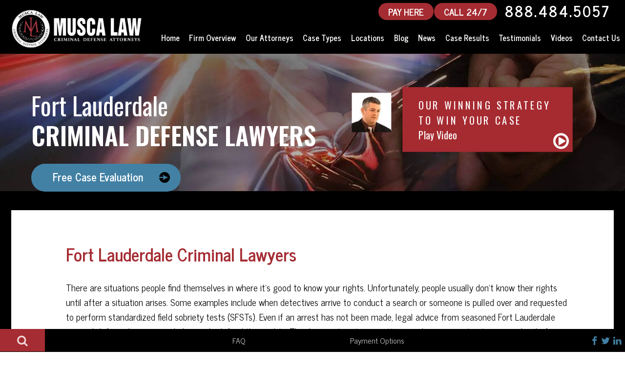

--- FILE ---
content_type: text/html; charset=UTF-8
request_url: https://www.muscalaw.com/locations/fort-lauderdale
body_size: 18174
content:
<!DOCTYPE html>
<html lang="en">
<head>
    <link rel="stylesheet" type="text/css" href="/application/themes/corespin/css/simple-grid.css" >
    <link rel="stylesheet" type="text/css" href="/application/themes/corespin/css/main.css" >
    <link rel="stylesheet" type="text/css" href="/application/themes/corespin/css/sidebar.css" >
    <link rel="preload" href="/application/themes/corespin/font/fontello.woff" as="font" crossorigin> 
<link rel="stylesheet" type="text/css" href="/application/themes/corespin/css/font-awesome.css" >
   <!--  <link rel="stylesheet" href="https://cdnjs.cloudflare.com/ajax/libs/font-awesome/4.7.0/css/font-awesome.min.css">  -->


    
<title>Fort Lauderdale Criminal Lawyers | Criminal Defense Attorneys in Ft Lauderdale FL - Musca Law</title>

<meta http-equiv="content-type" content="text/html; charset=UTF-8"/>
<meta name="description" content="Call 954-302-5391 for a free consult with our best Fort Lauderdale Criminal Lawyers at Musca Law who bring more than 150 years of combined experience. Contact our Criminal Defense Attorneys in Ft Lauderdale today or visit our location at 800 SE 3rd Avenue, 2nd Floor, Suite 200, Fort Lauderdale, FL 33316."/>
<link rel="canonical" href="https://www.muscalaw.com/locations/fort-lauderdale">
<script type="text/javascript">
    var CCM_DISPATCHER_FILENAME = "/index.php";
    var CCM_CID = 3827;
    var CCM_EDIT_MODE = false;
    var CCM_ARRANGE_MODE = false;
    var CCM_IMAGE_PATH = "/concrete/images";
    var CCM_TOOLS_PATH = "/index.php/tools/required";
    var CCM_APPLICATION_URL = "https://www.muscalaw.com";
    var CCM_REL = "";
    var CCM_ACTIVE_LOCALE = "en_US";
</script>

<style type="text/css" data-area-style-area-handle="Serving Clients Box" data-block-style-block-id="357" data-style-set="46">.ccm-custom-style-container.ccm-custom-style-servingclientsbox-357{background-image: url(/application/files/2715/7495/2478/content-cta-1.jpg);background-repeat: no-repeat;background-size: cover;background-position: center center}</style><style type="text/css" data-area-style-area-handle="Over 150 Box" data-block-style-block-id="355" data-style-set="46">.ccm-custom-style-container.ccm-custom-style-over150box-355{background-image: url(/application/files/2715/7495/2478/content-cta-1.jpg);background-repeat: no-repeat;background-size: cover;background-position: center center}</style><style type="text/css" data-area-style-area-handle="Secure Future Box" data-block-style-block-id="356" data-style-set="46">.ccm-custom-style-container.ccm-custom-style-securefuturebox-356{background-image: url(/application/files/2715/7495/2478/content-cta-1.jpg);background-repeat: no-repeat;background-size: cover;background-position: center center}</style><style type="text/css" data-area-style-area-handle="Top Newsweek Box" data-block-style-block-id="358" data-style-set="46">.ccm-custom-style-container.ccm-custom-style-topnewsweekbox-358{background-image: url(/application/files/2715/7495/2478/content-cta-1.jpg);background-repeat: no-repeat;background-size: cover;background-position: center center}</style>
<script type="text/javascript" src="/concrete/js/jquery.js?ccm_nocache=8f3f69c99e82af2d2f5b03f9b7d876a0c6c1bb35"></script>
<link href="/application/files/cache/css/bf6d9c4927ddbb08d7c2ffa985613007818030d1.css?ccm_nocache=8f3f69c99e82af2d2f5b03f9b7d876a0c6c1bb35" rel="stylesheet" type="text/css" media="all" data-source="/concrete/css/features/navigation/frontend.css?ccm_nocache=8f3f69c99e82af2d2f5b03f9b7d876a0c6c1bb35 /application/blocks/autonav/view.css?ccm_nocache=8f3f69c99e82af2d2f5b03f9b7d876a0c6c1bb35">
<!-- AudienceLab Pixel Code -->
<script type="text/javascript"> const pixelId = 'ed6cd631-4379-46fc-a4aa-ddbc78fdd91c';</script>
<script src="https://cdn.audiencelab.io/pixel_V2.js" type="text/javascript"></script>
<!-- End AudienceLab Pixel Code -->
<!-- Google Tag Manager -->
<script>(function(w,d,s,l,i){w[l]=w[l]||[];w[l].push({'gtm.start':
new Date().getTime(),event:'gtm.js'});var f=d.getElementsByTagName(s)[0],
j=d.createElement(s),dl=l!='dataLayer'?'&l='+l:'';j.async=true;j.src=
'https://www.googletagmanager.com/gtm.js?id='+i+dl;f.parentNode.insertBefore(j,f);
})(window,document,'script','dataLayer','GTM-5X84X62');</script>
<!-- End Google Tag Manager -->
    <link rel="apple-touch-icon" sizes="76x76" href="/application/themes/corespin/favicon/apple-touch-icon.png">
    <link rel="icon" type="image/png" href="/application/themes/corespin/favicon/favicon-32x32.png" sizes="32x32">
    <link rel="icon" type="image/png" href="/application/themes/corespin/favicon/favicon-16x16.png" sizes="16x16">
    <link rel="manifest" href="/application/themes/corespin/favicon/manifest.json">
    <link rel="mask-icon" href="/application/themes/corespin/favicon/safari-pinned-tab.svg" color="#5bbad5">
 
        
    <meta property="og:locale" content="en_US">
    <meta property="og:type" content="article">
    <meta property="og:site_name" content="Musca Law"/>
    <meta property="og:title" content="Fort Lauderdale"/>
    <meta property="og:description" content="Call 954-302-5391 for a free consult with our best Fort Lauderdale Criminal Lawyers at Musca Law who bring more than 150 years of combined experience. Contact our Criminal Defense Attorneys in Ft Lauderdale today or visit our location at 800 SE 3rd Avenue, 2nd Floor, Suite 200, Fort Lauderdale, FL 33316."/>
    <meta property="og:url" content="https://www.muscalaw.com/locations/fort-lauderdale"/>
    <meta property="article:publisher" content="https://www.facebook.com/MuscaLaw">
    <meta property="og:image" content="https://www.muscalaw.com/download_file/1214/0">

    <meta name="twitter:card" content="summary_large_image" />
    <meta name="twitter:site" content="@Musca_Law">
    <meta name="twitter:title" content="Fort Lauderdale" />
    <meta name="twitter:description" content="Call 954-302-5391 for a free consult with our best Fort Lauderdale Criminal Lawyers at Musca Law who bring more than 150 years of combined experience. Contact our Criminal Defense Attorneys in Ft Lauderdale today or visit our location at 800 SE 3rd Avenue, 2nd Floor, Suite 200, Fort Lauderdale, FL 33316." />
    <meta name="twitter:url" content="https://www.muscalaw.com/locations/fort-lauderdale" />
    <meta name="twitter:image" content="https://www.muscalaw.com/application/themes/corespin/library/twitter/twitter_image_banner_photo.jpg" />
    <meta name="twitter:creator" content="@Musca_Law">

    <meta http-equiv="X-UA-Compatible" content="IE=edge">
    <meta name="viewport" content="width=device-width, initial-scale=1.0">
    <script>
        if (navigator.userAgent.match(/IEMobile\/10\.0/)) {
            var msViewportStyle = document.createElement('style');
            msViewportStyle.appendChild(
                document.createTextNode(
                    '@-ms-viewport{width:auto!important}'
                )
            );
            document.querySelector('head').appendChild(msViewportStyle);
        }
    </script>
</head>
<body>
<!-- Google Tag Manager (noscript) -->
<noscript><iframe src="https://www.googletagmanager.com/ns.html?id=GTM-5X84X62"
height="0" width="0" style="display:none;visibility:hidden"></iframe></noscript>
<!-- End Google Tag Manager (noscript) -->




<div class="csLayout ccm-page ccm-page-id-3827 page-type-location page-template-location-details">


<div class="side-navbar showing">
   <div class="side-bar-search-site">
      <span class="nav-search-box">
        <i class="fa fa-search"></i>
      </span>
      <div class="search-popup-frame">
         <span class="search-btn-close">
            close
            <i class="fa fa-times"></i>
         </span>
         <div class="search-window">
            <label class="window-heading">How Can We Help?</label>
            <form method="POST" id="searchform" style="position: relative;" action="/search">
               <input type="text" name="query" id="s" value="" onfocus="if(this.value==this.defaultValue)this.value='';" onblur="if(this.value=='')this.value=this.defaultValue;">
               <button id="searchsubmit" value=" " class="submit" type="submit">
                    <i class="fa fa-search"></i>
               </button>
            </form>
         </div>
      </div>
   </div>
   <nav class="navbar-info">
      <ul id="NavbarInfo">
         <li class="item-1 " data-item="i">
            <a href="/criminal-defense/dui/dui-faq">FAQ</a>
         </li>
         <li class="item-3 " data-item="i">
            <a href="/payment-options">Payment Options</a>
         </li>
      </ul>
   </nav>
   <div class="navbar-tagline" id="NavbarTagline">
      <h4>DUI &amp; Criminal Defense Lawyers in Florida</h4>
   </div>
   <div class="social-meadia-icons">
      <ul class="items-3" id="IconsList">
         <li class="item-1" data-item="i" data-key="19535">
            <a href="https://www.facebook.com/MuscaLaw" target="_blank">
                <i class="fa fa-facebook-f"></i>
            </a>
         </li>
         <li class="item-2" data-item="i" data-key="19536">
            <a href="https://twitter.com/Musca_Law" target="_blank">
                <i class="fa fa-twitter"></i>
            </a>
         </li>
         <li class="item-3" data-item="i" data-key="19538">
            <a href="https://www.linkedin.com/company/musca-law" target="_blank">
                <i class="fa fa-linkedin"></i>
            </a>
         </li>
      </ul>
   </div>
</div>


<header class="header-main">


    



 <div id="headWrapInner">
      <div class="headLeft">
      <a href="/" class="logo-box">
        <img id="long-logo" src="/application/files/8716/0193/0404/MLlogowhite400.png" alt="Florida Criminal Defense Attorneys Logo">
      </a>
    </div>
    <div class="headRight">
      <span class="header-phone-number">
                <a href="https://secure.lawpay.com/pages/muscalaw/operating-public"><span class="headerphonelink headerFreeConsultation" style="margin-left: 0px;margin-right: 0px;">PAY HERE</span></a>
                <a href="tel:+18884845057 "><span class="headerphonelink headerFreeConsultation" style="margin-left: 1px;margin-right: 1px;">CALL 24/7</span></a>
                <a class="headerphonelink" href="tel:+18884845057 "><icon class="phone-2 for-mobile"></icon>888.484.5057 </a>
                <a href="tel:+18884845057 "><span class="headerphonelink headerFreeConsultation tapToCallNow">TAP TO CALL NOW</span></a>    
            </span>


<nav class="mainNav"><ul id="menu-main-menu" class="nav top-nav mainNav cf">

<li class=""><a href="https://www.muscalaw.com/" target="_self" class="">Home</a></li><li class=""><a href="https://www.muscalaw.com/firm-overview" target="_self" class="">Firm Overview</a></li><li class=""><a href="https://www.muscalaw.com/our-attorneys" target="_self" class="">Our Attorneys</a><ul class="sub-menu"><li class=""><a href="https://www.muscalaw.com/our-attorneys/david-alvarez" target="_self" class="">David Alvarez</a></li><li class=""><a href="https://www.muscalaw.com/our-attorneys/jill-barger" target="_self" class="">Jill Barger</a></li><li class=""><a href="https://www.muscalaw.com/our-attorneys/j-christy-block" target="_self" class="">J. Christy Block</a></li><li class=""><a href="https://www.muscalaw.com/our-attorneys/marla-bruhn" target="_self" class="">Marla Bruhn</a></li><li class=""><a href="https://www.muscalaw.com/our-attorneys/sasha-dadan" target="_self" class="">Sasha Dadan</a></li><li class=""><a href="https://www.muscalaw.com/our-attorneys/juan-delgado" target="_self" class="">Juan Delgado</a></li><li class=""><a href="https://www.muscalaw.com/our-attorneys/mellina-fortunato" target="_self" class="">Mellina Fortunato</a></li><li class=""><a href="https://www.muscalaw.com/our-attorneys/nicole-e-gaines" target="_self" class="">Nicole E. Gaines</a></li><li class=""><a href="https://www.muscalaw.com/our-attorneys/riley-w-hudson" target="_self" class="">Riley W. Hudson</a></li><li class=""><a href="https://www.muscalaw.com/our-attorneys/j-ruffin-hunt" target="_self" class="">J Ruffin Hunt</a></li><li class=""><a href="https://www.muscalaw.com/our-attorneys/stafford-king" target="_self" class="">Stafford King</a></li><li class=""><a href="https://www.muscalaw.com/our-attorneys/kenny-kuhl" target="_self" class="">Kenny Kuhl</a></li><li class=""><a href="https://www.muscalaw.com/our-attorneys/rachel-b-kuhl" target="_self" class="">Rachel B. Kuhl</a></li><li class=""><a href="https://www.muscalaw.com/our-attorneys/lorena-maturino" target="_self" class="">Lorena Maturino</a></li><li class=""><a href="https://www.muscalaw.com/our-attorneys/yohance-kefense-mccoy" target="_self" class="">Yohance Kefense McCoy</a></li><li class=""><a href="https://www.muscalaw.com/our-attorneys/andrew-mcgann" target="_self" class="">Andrew McGann</a></li><li class=""><a href="https://www.muscalaw.com/our-attorneys/patrick-mcgeehan" target="_self" class="">Patrick McGeehan</a></li><li class=""><a href="https://www.muscalaw.com/our-attorneys/thomas-mcguire" target="_self" class="">Thomas McGuire</a></li><li class=""><a href="https://www.muscalaw.com/our-attorneys/jenna-r-mitchell" target="_self" class="">Jenna R. Mitchell</a></li><li class=""><a href="https://www.muscalaw.com/our-attorneys/john-musca" target="_self" class="">John Musca</a></li><li class=""><a href="https://www.muscalaw.com/our-attorneys/brook-osullivan" target="_self" class="">Brook O&#039;Sullivan</a></li><li class=""><a href="https://www.muscalaw.com/our-attorneys/jonathan-olson" target="_self" class="">Jonathan Olson</a></li><li class=""><a href="https://www.muscalaw.com/our-attorneys/victor-palacios" target="_self" class="">Victor Palacios</a></li><li class=""><a href="https://www.muscalaw.com/our-attorneys/russell-k-ramey" target="_self" class="">Russell K. Ramey</a></li><li class=""><a href="https://www.muscalaw.com/our-attorneys/michael-reiter" target="_self" class="">Michael Reiter</a></li><li class=""><a href="https://www.muscalaw.com/our-attorneys/j-pierce-senkarik" target="_self" class="">J. Pierce Senkarik</a></li><li class=""><a href="https://www.muscalaw.com/our-attorneys/paul-f-showalter" target="_self" class="">Paul F. Showalter</a></li><li class=""><a href="https://www.muscalaw.com/our-attorneys/rebecca-sonalia" target="_self" class="">Rebecca Sonalia</a></li><li class=""><a href="https://www.muscalaw.com/our-attorneys/miriam-sumpter-richard" target="_self" class="">Miriam Sumpter-Richard</a></li><li class=""><a href="https://www.muscalaw.com/our-attorneys/terry-h-tribble-jr" target="_self" class="">Terry H. Tribble, Jr.</a></li><li class=""><a href="https://www.muscalaw.com/our-attorneys/joe-warren" target="_self" class="">Joe Warren</a></li><li class=""><a href="https://www.muscalaw.com/our-attorneys/w-joseph-werner-jr" target="_self" class="">W. Joseph Werner, Jr.</a></li><li class=""><a href="https://www.muscalaw.com/our-attorneys/brian-wolk" target="_self" class="">Brian Wolk</a></li><li class=""><a href="https://www.muscalaw.com/our-attorneys/robert-zlatkin" target="_self" class="">Robert Zlatkin</a></li></ul></li><li class=""><a href="https://www.muscalaw.com/criminal-defense" target="_self" class="">Case Types</a><ul class="sub-menu"><li class=""><a href="/criminal-defense/dui/boating-under-the-influence" target="_self" class="">Boating Under the Influence</a></li><li class=""><a href="/criminal-defense/sex-crimes/child-pornography" target="_self" class="">Child Pornography</a></li><li class=""><a href="https://www.muscalaw.com/criminal-defense/concealed-weapons" target="_self" class="">Concealed Weapons</a></li><li class=""><a href="https://www.muscalaw.com/criminal-defense/disorderly-conduct" target="_self" class="">Disorderly Conduct</a></li><li class=""><a href="https://www.muscalaw.com/criminal-defense/domestic-violence-battery" target="_self" class="">Domestic Violence</a></li><li class=""><a href="https://www.muscalaw.com/criminal-defense/drug-crimes" target="_self" class="">Drug Crimes</a></li><li class=""><a href="https://www.muscalaw.com/criminal-defense/dui" target="_self" class="">DUI</a></li><li class=""><a href="/criminal-defense/dui/dui-with-manslaughter" target="_self" class="">DUI with Manslaughter</a></li><li class=""><a href="https://www.muscalaw.com/criminal-defense/expungement" target="_self" class="">Expungement</a></li><li class=""><a href="https://www.muscalaw.com/criminal-defense/federal-crimes" target="_self" class="">Federal Crimes</a></li><li class=""><a href="/criminal-defense/federal-crimes/fraud" target="_self" class="">Fraud</a></li><li class=""><a href="/criminal-defense/sex-crimes/indecent-exposure" target="_self" class="">Indecent Exposure</a></li><li class=""><a href="https://www.muscalaw.com/criminal-defense/injunction" target="_self" class="">Injunction</a></li><li class=""><a href="https://www.muscalaw.com/criminal-defense/juvenile-crimes" target="_self" class="">Juvenile Crimes</a></li><li class=""><a href="/criminal-defense/sex-crimes/lewd-lascivious-crimes/lewd-or-lascivious-molestation" target="_self" class="">Lewd or Lascivious Molestation</a></li><li class=""><a href="https://www.muscalaw.com/criminal-defense/obstructing-justice" target="_self" class="">Obstructing Justice</a></li><li class=""><a href="https://www.muscalaw.com/criminal-defense/possession-of-stolen-property" target="_self" class="">Possession of Stolen Property</a></li><li class=""><a href="https://www.muscalaw.com/criminal-defense/probation-violation" target="_self" class="">Probation Violation</a></li><li class=""><a href="https://www.muscalaw.com/criminal-defense/public-corruption" target="_self" class="">Public Corruption</a></li><li class=""><a href="https://www.muscalaw.com/criminal-defense/resisting-arrest-without-violence" target="_self" class="">Resisting Arrest without Violence</a></li><li class=""><a href="https://www.muscalaw.com/criminal-defense/restitution-modification-lawyers-in-florida" target="_self" class="">Restitution Modification</a></li><li class=""><a href="https://www.muscalaw.com/criminal-defense/sex-crimes" target="_self" class="">Sex Crimes</a></li><li class=""><a href="/criminal-defense/sex-crimes/stalking" target="_self" class="">Stalking</a></li><li class=""><a href="https://www.muscalaw.com/criminal-defense/theft-crimes" target="_self" class="">Theft Crimes</a></li><li class=""><a href="https://www.muscalaw.com/criminal-defense/traffic-offenses" target="_self" class="">Traffic Offenses</a></li><li class=""><a href="https://www.muscalaw.com/criminal-defense/trespassing" target="_self" class="">Trespassing</a></li><li class=""><a href="https://www.muscalaw.com/criminal-defense/violent-crimes" target="_self" class="">Violent Crimes</a></li><li class=""><a href="https://www.muscalaw.com/criminal-defense/weapon-crimes" target="_self" class="">Weapon Crimes</a></li><li class=""><a href="https://www.muscalaw.com/criminal-defense/white-collar-crimes" target="_self" class="">White Collar Crimes</a></li><li class=""><a href="https://www.muscalaw.com/criminal-defense/federal-criminal-defense-lawyers" target="_self" class="">Federal Cases</a></li></ul></li><li class=""><a href="https://www.muscalaw.com/locations" target="_self" class="">Locations</a><ul class="sub-menu"><li class=""><a href="https://www.muscalaw.com/locations/bartow" target="_self" class="">Bartow</a></li><li class=""><a href="https://www.muscalaw.com/locations/bushnell" target="_self" class="">Bushnell</a></li><li class=""><a href="https://www.muscalaw.com/locations/clearwater" target="_self" class="">Clearwater</a></li><li class=""><a href="https://www.muscalaw.com/locations/cape-coral" target="_self" class="">Cape Coral</a></li><li class=""><a href="https://www.muscalaw.com/locations/daytona-beach" target="_self" class="">Daytona Beach</a></li><li class=""><a href="https://www.muscalaw.com/locations/fort-lauderdale" target="_self" class="">Fort Lauderdale</a></li><li class=""><a href="https://www.muscalaw.com/locations/fort-myers" target="_self" class="">Fort Myers</a></li><li class=""><a href="https://www.muscalaw.com/locations/fort-walton-beach" target="_self" class="">Fort Walton Beach</a></li><li class=""><a href="https://www.muscalaw.com/locations/gainesville" target="_self" class="">Gainesville</a></li><li class=""><a href="https://www.muscalaw.com/locations/inverness" target="_self" class="">Inverness</a></li><li class=""><a href="https://www.muscalaw.com/locations/key-west" target="_self" class="">Key West</a></li><li class=""><a href="https://www.muscalaw.com/locations/lakeland" target="_self" class="">Lakeland</a></li><li class=""><a href="https://www.muscalaw.com/locations/melbourne" target="_self" class="">Melbourne</a></li><li class=""><a href="https://www.muscalaw.com/locations/miami" target="_self" class="">Miami</a></li><li class=""><a href="https://www.muscalaw.com/locations/naples" target="_self" class="">Naples</a></li><li class=""><a href="https://www.muscalaw.com/locations/new-port-richey" target="_self" class="">New Port Richey</a></li><li class=""><a href="https://www.muscalaw.com/locations/ocala" target="_self" class="">Ocala</a></li><li class=""><a href="https://www.muscalaw.com/locations/orlando" target="_self" class="">Orlando</a></li><li class=""><a href="https://www.muscalaw.com/locations/panama-city" target="_self" class="">Panama City</a></li><li class=""><a href="https://www.muscalaw.com/locations/pensacola" target="_self" class="">Pensacola</a></li><li class=""><a href="https://www.muscalaw.com/locations/port-charlotte" target="_self" class="">Port Charlotte</a></li><li class=""><a href="https://www.muscalaw.com/locations/punta-gorda" target="_self" class="">Punta Gorda</a></li><li class=""><a href="https://www.muscalaw.com/locations/sarasota" target="_self" class="">Sarasota</a></li><li class=""><a href="https://www.muscalaw.com/locations/stuart" target="_self" class="">Stuart</a></li><li class=""><a href="https://www.muscalaw.com/locations/tallahassee" target="_self" class="">Tallahassee</a></li><li class=""><a href="https://www.muscalaw.com/locations/tampa" target="_self" class="">Tampa</a></li><li class=""><a href="https://www.muscalaw.com/locations/tavernier" target="_self" class="">Tavernier</a></li><li class=""><a href="https://www.muscalaw.com/locations/vero-beach" target="_self" class="">Vero Beach</a></li></ul></li><li class=""><a href="https://www.muscalaw.com/blog" target="_self" class="">Blog</a></li><li class=""><a href="https://www.muscalaw.com/blog/category?category=News" target="_self" class="">News</a></li><li class=""><a href="https://www.muscalaw.com/case-results" target="_self" class="">Case Results</a></li><li class=""><a href="https://www.muscalaw.com/testimonials" target="_self" class="">Testimonials</a></li><li class=""><a href="https://www.muscalaw.com/video-center" target="_self" class="">Videos</a></li><li class=""><a href="https://www.muscalaw.com/contact-us" target="_self" class="">Contact Us</a></li>
            </ul>
        </nav>
    </div>
</div>

<nav class="mobile-nav">
    <ul>
        <li>
        <button id="mobile-home-btn" class="menu-btn">
            <span class="home">
                <a href="/"><i class="fa fa-home" aria-hidden="true"></i></a>
            </span>
        </button>
        </li>
        <li>
        <a href="/criminal-defense/">Practice Areas</a>
        </li>
        <li>
        <a href="/our-attorneys/">Our Attorneys</a>
        </li>
        <li>
        <a href="/contact-us/">Contact Us</a>
        </li>
        <li>
        <button id="mobile-more-btn" class="menu-btn"><span class="more">More
        <i class="fa fa-plus" aria-hidden="true"></i>
            </span>
        </button>
        </li>
    </ul>
</nav>
<nav class="mobile-sidebar">
    <span class="mobile-sidebar-back"><i class="fa fa-chevron-left" aria-hidden="true"></i> Back</span>
    <ul id="menu-main-menu-1" class="mobile-menu-ul">
    <li class=""><a href="https://www.muscalaw.com/" target="_self" class="">Home</a></li><li class=""><a href="https://www.muscalaw.com/firm-overview" target="_self" class="">Firm Overview</a></li><li class=""><a href="https://www.muscalaw.com/our-attorneys" target="_self" class="">Our Attorneys</a><ul class="sub-menu"><li class=""><a href="https://www.muscalaw.com/our-attorneys/david-alvarez" target="_self" class="">David Alvarez</a></li><li class=""><a href="https://www.muscalaw.com/our-attorneys/jill-barger" target="_self" class="">Jill Barger</a></li><li class=""><a href="https://www.muscalaw.com/our-attorneys/j-christy-block" target="_self" class="">J. Christy Block</a></li><li class=""><a href="https://www.muscalaw.com/our-attorneys/marla-bruhn" target="_self" class="">Marla Bruhn</a></li><li class=""><a href="https://www.muscalaw.com/our-attorneys/sasha-dadan" target="_self" class="">Sasha Dadan</a></li><li class=""><a href="https://www.muscalaw.com/our-attorneys/juan-delgado" target="_self" class="">Juan Delgado</a></li><li class=""><a href="https://www.muscalaw.com/our-attorneys/mellina-fortunato" target="_self" class="">Mellina Fortunato</a></li><li class=""><a href="https://www.muscalaw.com/our-attorneys/nicole-e-gaines" target="_self" class="">Nicole E. Gaines</a></li><li class=""><a href="https://www.muscalaw.com/our-attorneys/riley-w-hudson" target="_self" class="">Riley W. Hudson</a></li><li class=""><a href="https://www.muscalaw.com/our-attorneys/j-ruffin-hunt" target="_self" class="">J Ruffin Hunt</a></li><li class=""><a href="https://www.muscalaw.com/our-attorneys/stafford-king" target="_self" class="">Stafford King</a></li><li class=""><a href="https://www.muscalaw.com/our-attorneys/kenny-kuhl" target="_self" class="">Kenny Kuhl</a></li><li class=""><a href="https://www.muscalaw.com/our-attorneys/rachel-b-kuhl" target="_self" class="">Rachel B. Kuhl</a></li><li class=""><a href="https://www.muscalaw.com/our-attorneys/lorena-maturino" target="_self" class="">Lorena Maturino</a></li><li class=""><a href="https://www.muscalaw.com/our-attorneys/yohance-kefense-mccoy" target="_self" class="">Yohance Kefense McCoy</a></li><li class=""><a href="https://www.muscalaw.com/our-attorneys/andrew-mcgann" target="_self" class="">Andrew McGann</a></li><li class=""><a href="https://www.muscalaw.com/our-attorneys/patrick-mcgeehan" target="_self" class="">Patrick McGeehan</a></li><li class=""><a href="https://www.muscalaw.com/our-attorneys/thomas-mcguire" target="_self" class="">Thomas McGuire</a></li><li class=""><a href="https://www.muscalaw.com/our-attorneys/jenna-r-mitchell" target="_self" class="">Jenna R. Mitchell</a></li><li class=""><a href="https://www.muscalaw.com/our-attorneys/john-musca" target="_self" class="">John Musca</a></li><li class=""><a href="https://www.muscalaw.com/our-attorneys/brook-osullivan" target="_self" class="">Brook O&#039;Sullivan</a></li><li class=""><a href="https://www.muscalaw.com/our-attorneys/jonathan-olson" target="_self" class="">Jonathan Olson</a></li><li class=""><a href="https://www.muscalaw.com/our-attorneys/victor-palacios" target="_self" class="">Victor Palacios</a></li><li class=""><a href="https://www.muscalaw.com/our-attorneys/russell-k-ramey" target="_self" class="">Russell K. Ramey</a></li><li class=""><a href="https://www.muscalaw.com/our-attorneys/michael-reiter" target="_self" class="">Michael Reiter</a></li><li class=""><a href="https://www.muscalaw.com/our-attorneys/j-pierce-senkarik" target="_self" class="">J. Pierce Senkarik</a></li><li class=""><a href="https://www.muscalaw.com/our-attorneys/paul-f-showalter" target="_self" class="">Paul F. Showalter</a></li><li class=""><a href="https://www.muscalaw.com/our-attorneys/rebecca-sonalia" target="_self" class="">Rebecca Sonalia</a></li><li class=""><a href="https://www.muscalaw.com/our-attorneys/miriam-sumpter-richard" target="_self" class="">Miriam Sumpter-Richard</a></li><li class=""><a href="https://www.muscalaw.com/our-attorneys/terry-h-tribble-jr" target="_self" class="">Terry H. Tribble, Jr.</a></li><li class=""><a href="https://www.muscalaw.com/our-attorneys/joe-warren" target="_self" class="">Joe Warren</a></li><li class=""><a href="https://www.muscalaw.com/our-attorneys/w-joseph-werner-jr" target="_self" class="">W. Joseph Werner, Jr.</a></li><li class=""><a href="https://www.muscalaw.com/our-attorneys/brian-wolk" target="_self" class="">Brian Wolk</a></li><li class=""><a href="https://www.muscalaw.com/our-attorneys/robert-zlatkin" target="_self" class="">Robert Zlatkin</a></li></ul></li><li class=""><a href="https://www.muscalaw.com/criminal-defense" target="_self" class="">Case Types</a><ul class="sub-menu"><li class=""><a href="/criminal-defense/dui/boating-under-the-influence" target="_self" class="">Boating Under the Influence</a></li><li class=""><a href="/criminal-defense/sex-crimes/child-pornography" target="_self" class="">Child Pornography</a></li><li class=""><a href="https://www.muscalaw.com/criminal-defense/concealed-weapons" target="_self" class="">Concealed Weapons</a></li><li class=""><a href="https://www.muscalaw.com/criminal-defense/disorderly-conduct" target="_self" class="">Disorderly Conduct</a></li><li class=""><a href="https://www.muscalaw.com/criminal-defense/domestic-violence-battery" target="_self" class="">Domestic Violence</a></li><li class=""><a href="https://www.muscalaw.com/criminal-defense/drug-crimes" target="_self" class="">Drug Crimes</a></li><li class=""><a href="https://www.muscalaw.com/criminal-defense/dui" target="_self" class="">DUI</a></li><li class=""><a href="/criminal-defense/dui/dui-with-manslaughter" target="_self" class="">DUI with Manslaughter</a></li><li class=""><a href="https://www.muscalaw.com/criminal-defense/expungement" target="_self" class="">Expungement</a></li><li class=""><a href="https://www.muscalaw.com/criminal-defense/federal-crimes" target="_self" class="">Federal Crimes</a></li><li class=""><a href="/criminal-defense/federal-crimes/fraud" target="_self" class="">Fraud</a></li><li class=""><a href="/criminal-defense/sex-crimes/indecent-exposure" target="_self" class="">Indecent Exposure</a></li><li class=""><a href="https://www.muscalaw.com/criminal-defense/injunction" target="_self" class="">Injunction</a></li><li class=""><a href="https://www.muscalaw.com/criminal-defense/juvenile-crimes" target="_self" class="">Juvenile Crimes</a></li><li class=""><a href="/criminal-defense/sex-crimes/lewd-lascivious-crimes/lewd-or-lascivious-molestation" target="_self" class="">Lewd or Lascivious Molestation</a></li><li class=""><a href="https://www.muscalaw.com/criminal-defense/obstructing-justice" target="_self" class="">Obstructing Justice</a></li><li class=""><a href="https://www.muscalaw.com/criminal-defense/possession-of-stolen-property" target="_self" class="">Possession of Stolen Property</a></li><li class=""><a href="https://www.muscalaw.com/criminal-defense/probation-violation" target="_self" class="">Probation Violation</a></li><li class=""><a href="https://www.muscalaw.com/criminal-defense/public-corruption" target="_self" class="">Public Corruption</a></li><li class=""><a href="https://www.muscalaw.com/criminal-defense/resisting-arrest-without-violence" target="_self" class="">Resisting Arrest without Violence</a></li><li class=""><a href="https://www.muscalaw.com/criminal-defense/restitution-modification-lawyers-in-florida" target="_self" class="">Restitution Modification</a></li><li class=""><a href="https://www.muscalaw.com/criminal-defense/sex-crimes" target="_self" class="">Sex Crimes</a></li><li class=""><a href="/criminal-defense/sex-crimes/stalking" target="_self" class="">Stalking</a></li><li class=""><a href="https://www.muscalaw.com/criminal-defense/theft-crimes" target="_self" class="">Theft Crimes</a></li><li class=""><a href="https://www.muscalaw.com/criminal-defense/traffic-offenses" target="_self" class="">Traffic Offenses</a></li><li class=""><a href="https://www.muscalaw.com/criminal-defense/trespassing" target="_self" class="">Trespassing</a></li><li class=""><a href="https://www.muscalaw.com/criminal-defense/violent-crimes" target="_self" class="">Violent Crimes</a></li><li class=""><a href="https://www.muscalaw.com/criminal-defense/weapon-crimes" target="_self" class="">Weapon Crimes</a></li><li class=""><a href="https://www.muscalaw.com/criminal-defense/white-collar-crimes" target="_self" class="">White Collar Crimes</a></li><li class=""><a href="https://www.muscalaw.com/criminal-defense/federal-criminal-defense-lawyers" target="_self" class="">Federal Cases</a></li></ul></li><li class=""><a href="https://www.muscalaw.com/locations" target="_self" class="">Locations</a><ul class="sub-menu"><li class=""><a href="https://www.muscalaw.com/locations/bartow" target="_self" class="">Bartow</a></li><li class=""><a href="https://www.muscalaw.com/locations/bushnell" target="_self" class="">Bushnell</a></li><li class=""><a href="https://www.muscalaw.com/locations/clearwater" target="_self" class="">Clearwater</a></li><li class=""><a href="https://www.muscalaw.com/locations/cape-coral" target="_self" class="">Cape Coral</a></li><li class=""><a href="https://www.muscalaw.com/locations/daytona-beach" target="_self" class="">Daytona Beach</a></li><li class=""><a href="https://www.muscalaw.com/locations/fort-lauderdale" target="_self" class="">Fort Lauderdale</a></li><li class=""><a href="https://www.muscalaw.com/locations/fort-myers" target="_self" class="">Fort Myers</a></li><li class=""><a href="https://www.muscalaw.com/locations/fort-walton-beach" target="_self" class="">Fort Walton Beach</a></li><li class=""><a href="https://www.muscalaw.com/locations/gainesville" target="_self" class="">Gainesville</a></li><li class=""><a href="https://www.muscalaw.com/locations/inverness" target="_self" class="">Inverness</a></li><li class=""><a href="https://www.muscalaw.com/locations/key-west" target="_self" class="">Key West</a></li><li class=""><a href="https://www.muscalaw.com/locations/lakeland" target="_self" class="">Lakeland</a></li><li class=""><a href="https://www.muscalaw.com/locations/melbourne" target="_self" class="">Melbourne</a></li><li class=""><a href="https://www.muscalaw.com/locations/miami" target="_self" class="">Miami</a></li><li class=""><a href="https://www.muscalaw.com/locations/naples" target="_self" class="">Naples</a></li><li class=""><a href="https://www.muscalaw.com/locations/new-port-richey" target="_self" class="">New Port Richey</a></li><li class=""><a href="https://www.muscalaw.com/locations/ocala" target="_self" class="">Ocala</a></li><li class=""><a href="https://www.muscalaw.com/locations/orlando" target="_self" class="">Orlando</a></li><li class=""><a href="https://www.muscalaw.com/locations/panama-city" target="_self" class="">Panama City</a></li><li class=""><a href="https://www.muscalaw.com/locations/pensacola" target="_self" class="">Pensacola</a></li><li class=""><a href="https://www.muscalaw.com/locations/port-charlotte" target="_self" class="">Port Charlotte</a></li><li class=""><a href="https://www.muscalaw.com/locations/punta-gorda" target="_self" class="">Punta Gorda</a></li><li class=""><a href="https://www.muscalaw.com/locations/sarasota" target="_self" class="">Sarasota</a></li><li class=""><a href="https://www.muscalaw.com/locations/stuart" target="_self" class="">Stuart</a></li><li class=""><a href="https://www.muscalaw.com/locations/tallahassee" target="_self" class="">Tallahassee</a></li><li class=""><a href="https://www.muscalaw.com/locations/tampa" target="_self" class="">Tampa</a></li><li class=""><a href="https://www.muscalaw.com/locations/tavernier" target="_self" class="">Tavernier</a></li><li class=""><a href="https://www.muscalaw.com/locations/vero-beach" target="_self" class="">Vero Beach</a></li></ul></li><li class=""><a href="https://www.muscalaw.com/blog" target="_self" class="">Blog</a></li><li class=""><a href="https://www.muscalaw.com/blog/category?category=News" target="_self" class="">News</a></li><li class=""><a href="https://www.muscalaw.com/case-results" target="_self" class="">Case Results</a></li><li class=""><a href="https://www.muscalaw.com/testimonials" target="_self" class="">Testimonials</a></li><li class=""><a href="https://www.muscalaw.com/video-center" target="_self" class="">Videos</a></li><li class=""><a href="https://www.muscalaw.com/contact-us" target="_self" class="">Contact Us</a></li>    </ul>    
</nav>










</header>

<main>
<div class="wrapper bg-white location-details-header">
        <div class="container">
            <div class="static-top-slider">
                <div class="static-slide text-white">
                <div class="static-slide-text">
                    <h2>
                        <span class="slider-name">Fort Lauderdale</span>
                        <span class="slider-heading">CRIMINAL DEFENSE LAWYERS</span>
                    </h2>
                    <a class="home-page-button" href="/contact-us">Free Case Evaluation</a>
                </div>
                <div class="video-card bg-red">
                    <img src="/application/files/2815/7528/3308/banner-cta-img.jpg" alt="Attorney John Musca" title="Attorney John Musca">
                    <p class="video-card-title">Our Winning Strategy to Win Your Case</p>
                    <p>Play Video</p>
                    <div class="play-button">
                        <i class="fa fa-play-circle-o"></i>
                    </div>
                </div>
                <!--video pop-->
                <div class="video-card-popup">
                        <div class="video-card-popup-frame">
                            <div class="video-card-popup-iframe">
                                <iframe src="https://player.vimeo.com/video/345510174?controls=1&amp;rel=0&amp;showinfo=0" frameborder="0" allow="autoplay; encrypted-media" allowfullscreen=""></iframe>                    <i class="fa fa-times-circle video-popup-btn" aria-hidden="true"></i>
                            </div>
                        </div>
                    </div>
                <!--video pop-->
                </div>
            </div>
        </div>
        <div class="lawyer-details-main">
            <div class="lawyer-details-parent">
                <div class="parent-details-inner location ">
                    <div class="details-inner-child">
                        <div class="row">
                            
                                                            <div class="col-12">
                                    <section class="buffer"> 
                                        <h1><strong>Fort Lauderdale Criminal Lawyers</strong></h1>

<p>There are situations people find themselves in where it’s good to know your rights. Unfortunately, people usually don’t know their rights until after a situation arises. Some examples include when detectives arrive to conduct a search or someone is pulled over and requested to perform standardized field sobriety tests (SFSTs). Even if an arrest has not been made, legal advice from seasoned Fort Lauderdale criminal defense lawyers can help people defend their rights. The decision to retain an attorney when an investigation is pending before formal charges have been filed can result in a better outcome.</p>

<h2><strong>Fort Lauderdale Criminal Defense</strong></h2>

<p>People who have hired a lawyer for representation at the pre-charge stage of a criminal case usually have an advantage. The defense attorney can expose weaknesses in the prosecutor’s case, question the admissibility of evidence or suggest there is a lack of evidence to prove specific charges. Effective negotiation based on these strategies can lead to a decision not to file charges, an agreement to diversion, or fewer and/or less serious charges. Since the initial charges usually set the parameters for a plea agreement in the case, success in influencing the initial charging decision usually will mean the parameters for a plea agreement will be set at a lower level.</p>

<h2><a href="/locations/criminal-defense-lawyers-in-broward-county-florida"><strong>Criminal Attorneys in Broward County</strong></a></h2>

<p>Criminal charges can threaten a person’s job, family stability, liberty, reputation, and financial well-being, but our Fort Lauderdale criminal defense attorneys with over 150 years of combined experience provide aggressive opposition to the full range of criminal offenses, such as:</p>

<ul>
	<li><a href="https://www.muscalaw.com/locations/fort-lauderdale/fort-lauderdale-dui-lawyers">DUI</a><a href="http://www.muscalaw.com/locations/fort-lauderdale/fort-lauderdale-dui-lawyers"> - Drunk Driving</a></li>
	<li><a href="https://www.muscalaw.com/locations/fort-lauderdale/fort-lauderdale-dui-lawyers/trying-avoid-dui-checkpoint-charges-fort-lauderdale" target="_blank">Avoiding a DUI Roadblock</a></li>
	<li><a href="https://www.muscalaw.com/locations/fort-lauderdale/fort-lauderdale-dui-lawyers/understanding-marijuana-dui-charges-fort-lauderdale" target="_blank">Marijuana DUI Charges</a></li>
	<li><a href="/criminal-defense/violent-crimes/" rel="noopener noreferrer" target="_blank">Violent Criminal Offenses</a></li>
	<li><a href="/locations/fort-lauderdale/fort-lauderdale-federal-crimes-lawyers" rel="noopener noreferrer" target="_blank">Federal Crimes</a></li>
	<li><a href="https://www.muscalaw.com/locations/fort-lauderdale/carjacking-charges-fort-lauderdale" target="_blank">Carjacking</a></li>
	<li><a href="/locations/fort-lauderdale/boating-under-influence-bui-defense-lawyer-in-fort-lauderdale-florida-fl">Boating Under The Influence (BUI)</a></li>
	<li><a href="/locations/fort-lauderdale/lawyers-for-defense-of-protection-injunctions-in-fort-lauderdale-florida-fl">Injunctions (Restraining Orders)</a></li>
	<li><a href="/locations/fort-lauderdale/domestic-violence-injunction-defense-lawyers-in-fort-lauderdale-florida">Domestic Violence Injunction</a> </li>
	<li><a href="https://www.muscalaw.com/locations/fort-lauderdale/fort-lauderdale-dui-lawyers/fort-lauderdale-federal-dui-lawyers">DUI on Federal Property</a></li>
	<li><a href="/locations/fort-lauderdale/stalking-injunctions-defense-lawyers-in-fort-lauderdale-florida">Stalking Injunction</a></li>
	<li><a href="https://www.muscalaw.com/locations/fort-lauderdale/shoplifting-charges-fort-lauderdale-understanding-criminal-trial-process-florida" target="_blank">Shoplifting Charges</a></li>
	<li><a href="https://www.muscalaw.com/locations/fort-lauderdale/accusations-sexual-assault-fort-lauderdale" target="_blank">Sexual Assault Allegations</a></li>
	<li><a href="/locations/fort-lauderdale/sexual-violence-injunction-defense-lawyers-in-fort-lauderdale-florida">Sexual Violence Injunction</a></li>
	<li><a href="/locations/fort-lauderdale/dating-violence-injunction-defense-lawyers-in-fort-lauderdale-florida">Dating Violence Injunction</a></li>
	<li><a href="/locations/fort-lauderdale/repeat-violence-injunction-defense-lawyers-in-fort-lauderdale-florida">Repeat Violence Injunction</a></li>
	<li><a href="/locations/fort-lauderdale/fort-lauderdale-drug-crime-lawyers" rel="noopener noreferrer" target="_blank">Narcotics Crimes</a></li>
	<li><a href="/locations/fort-lauderdale/fort-lauderdale-weapon-crime-lawyers">Weapons Crimes</a></li>
	<li><a href="/criminal-defense/violent-crimes/" rel="noopener noreferrer" target="_blank">Domestic Violence Offenses</a></li>
	<li><a href="/criminal-defense/white-collar-crimes/" rel="noopener noreferrer" target="_blank">Financial Crimes</a></li>
	<li><a href="/locations/fort-lauderdale/dui-manslaughter-defense-lawyers-in-fort-lauderdale-florida-fl">DUI Manslaughter </a></li>
	<li><a href="/locations/fort-lauderdale/fort-lauderdale-sex-crime-defense" rel="noopener noreferrer" target="_blank">Sexual Offenses</a></li>
	<li><a href="/locations/fort-lauderdale/child-pornography-defense-lawyer-in-fort-lauderdale-florida">Child Pornography</a></li>
	<li><a href="/locations/fort-lauderdale/fort-lauderdale-stalking-lawyers">Stalking</a></li>
	<li><a href="/locations/fort-lauderdale/fort-lauderdale-dui-lawyers">DUI (Driving Under The Influence)</a></li>
	<li><a href="/locations/fort-lauderdale/fort-lauderdale-theft-crime-lawyers">Theft Crimes</a></li>
	<li><a href="/locations/fort-lauderdale/fort-lauderdale-violent-crime-lawyers">Violent Crimes</a></li>
	<li><a href="/criminal-defense/white-collar-crimes/" rel="noopener noreferrer" target="_blank">Criminal Enterprise Crimes</a></li>
	<li><a href="/locations/fort-lauderdale/fort-lauderdale-public-corruption">Public Corruption</a></li>
	<li><a href="/locations/fort-lauderdale/fort-lauderdale-juvenile-crime-lawyers">Juvenile Crimes</a></li>
	<li><a href="/locations/fort-lauderdale/fort-lauderdale-white-collar-crime-lawyers">White Collar Crimes</a></li>
	<li><a href="/locations/fort-lauderdale/domestic-violence-defense-lawyers-in-fort-lauderdale-florida">Domestic Violence</a></li>
	<li><a href="/locations/fort-lauderdale/fort-lauderdale-trespassing-lawyers">Trespassing</a></li>
	<li><a href="/locations/fort-lauderdale/fort-lauderdale-resisting-arrest-lawyers">Resisting Arrest</a></li>
	<li><a href="/locations/fort-lauderdale/fort-lauderdale-possession-of-stolen-property-lawyers">Possession of Stolen Property</a></li>
	<li><a href="/locations/fort-lauderdale/fort-lauderdale-probation-violation-lawyers">Probation Violation</a></li>
	<li><a href="/locations/fort-lauderdale/fort-lauderdale-obstruction-of-justice-lawyers">Obstruction of Justice</a></li>
	<li><a href="/locations/fort-lauderdale/fort-lauderdale-disorderly-conduct-lawyers">Disorderly Conduct</a></li>
	<li><a href="/locations/fort-lauderdale/fort-lauderdale-concealed-weapon-lawyers">Concealed Weapons</a></li>
	<li><a href="/locations/fort-lauderdale/fort-lauderdale-expungement-lawyers">Expungement</a></li>
	<li>Crimes Against Children</li>
	<li><a href="/locations/fort-lauderdale/fort-lauderdale-traffic-offense-lawyers">Traffic Violations</a></li>
	<li>Other State and Federal Offenses</li>
</ul>

<h2><strong>Sex Crime Lawyers in Fort Lauderdale</strong></h2>

<p>While most people probably would be hesitant to condemn a high school senior who engages in consensual sex with his sophomore girlfriend to a lifetime of adverse consequences, Florida’s tough sex crime penalties can have exactly this result. While any misdemeanor or felony offense can result in undesirable forms of punishment, most sex offenses require registration as a sex predator or sex offender. Although pursuing employment, housing, and close personal relationships can always be complicated by a criminal conviction, a registrant will face more than the risk of incarceration, fines, counseling, and probation.</p>

<h2><strong>Fort Lauderdale Criminal Attorneys – Registered Sex Offender</strong></h2>

<p>When a person is convicted of many sex crimes in Florida, they must register as either a sexual predator or sexual offender. The sexual predator designation is reserved for those who engage in violent sexual offenses. Florida law does not provide a process for those designated as sexual predators to be removed from the registry. When the alleged victim of a sex crime is under the age of 16, the registered sex offender usually will not be able to live within a thousand feet of a school, park or playground facility under state law. Many county and city ordinances impose even stricter restrictions that can make it virtually impossible for a registrant to find housing.</p>

<h2><strong>Criminal Defense Strategies for Sex Offenses in Fort Lauderdale</strong></h2>

<p>No one wants to be accused of an offense like rape, child molestation, sexual assault, child pornography, or another sexual offense. The criminal attorneys in Fort Lauderdale at <a href="/criminal-defense/" rel="noopener noreferrer" target="_blank">Musca Law</a> use private investigators and forensic experts to interview witnesses and analyze forensic evidence. Depending on the facts of the case, defenses that might be relevant include:</p>

<ul>
	<li>Lack of knowledge or specific intent</li>
	<li>Consensual encounter</li>
	<li>Suppression of illegally obtained statements or confessions</li>
	<li>Attacking the credibility of the government’s witnesses</li>
	<li>Tainted testimony of a child skewed by a biased or suggestive interview</li>
</ul>

<h2><a href="/locations/dui-defense-lawyers-in-broward-county-florida"><strong>Broward County Criminal Lawyers for DUI Defense</strong></a></h2>

<p>Many people think their chances of beating a DUI charge are virtually non-existent because of the “science” of screening procedures like chemical tests of blood alcohol concentration (BAC). However, our experienced Fort Lauderdale criminal lawyers have represented hundreds of people facing DUI, so we have the expertise and background to challenge the prosecutor’s case based on Constitutional, administrative, and/or legal grounds. An effective challenge to the basis for the stop of a vehicle, for example, could result in all the evidence against a person being thrown out by the judge.</p>

<h2><strong>DUI Laws in Fort Lauderdale and Florida</strong></h2>

<p>Driving under the influence (DUI) is defined in <a href="http://www.leg.state.fl.us/Statutes/index.cfm?App_mode=Display_Statute&URL=0300-0399/0316/Sections/0316.193.html" rel="noopener noreferrer" target="_blank">Florida Statutes, Section 316.193</a> as driving a vehicle or exercising actual physical control over a vehicle when your “normal faculties” are diminished by drugs or alcohol or you have a BAC of .08% or more. Conviction under this provision can result in imprisonment, fines, and other penalties. If a person has prior convictions or was transporting a minor in the vehicle, they could face harsher penalties even for a first offense.</p>

<h2><strong>Defense Strategies in DUI Cases Used by Florida Criminal Lawyers</strong></h2>

<p><em>Illegal Stop:</em> Police officers cannot pull someone over based on a mere “hunch,” they must have “reasonable suspicion” that a person is committing a traffic offense or “probable cause” someone is committing a crime. This “reasonable suspicion” must be based on articulable facts rather than mere speculation or guesswork. <em>Contesting Field Sobriety Test Results:</em> These “divided attention” tasks must be conducted according to very specific procedures and evaluation guidelines. Many officers lack the required training to administer the tests properly. Even if properly trained, the officer might deviate from these protocols. In other cases, physical disability, illness, or injury might impair a motorist’s ability to perform these tests properly. <em>Challenge Chemical Tests:</em> Breath tests are only admissible if the test complies with strict regulations and mandatory maintenance procedures are followed. The results can be thrown out for noncompliance with these procedural and maintenance requirements. <em>Exclusion of Damaging Statements:</em> When the officer pulls a person over, he or she will likely ask questions like the following:</p>

<ul>
	<li>Have you been drinking?</li>
	<li>How much have you had to drink?</li>
	<li>Where are you coming from?</li>
</ul>

<p>Because Florida law does not require motorists to answer these questions, a person should politely indicate they want legal advice before answering any questions. The officer will not allow a person to call a lawyer, but this provides a convenient rationale for refusal. If a person did answer those questions, their responses may still be subject to suppression if the officer violated the Miranda rights or compelled an “involuntary” confession.</p>

<h2><strong>Criminal Lawyers for Domestic Violence in Fort Lauderdale</strong></h2>

<p>The national attention focused on domestic violence allegations has never been more intense. Despite the good intentions of those applying pressure to “believe victims” and “punish abusers,” domestic violence allegations can be a devastating tool in the hands of those with improper motives. A person might already know this if they are a party to a divorce and child custody proceedings. Allegations by the partner can get a person removed from the shared home with virtually no notice. The judge also might temporarily bar the person from seeing the children or require a third-party supervisor to be present. The issuing of a domestic violence restraining order also might damage a person’s career by limiting their ability to pass a background check, obtain a security clearance, and own or carry a concealed weapon.</p>

<h2><strong>Domestic Violence Battery Laws in Fort Lauderdale</strong></h2>

<p>Domestic violence refers to a category of crimes under Florida law that generally involves threats or acts of violence between parties in certain designated relationships under <a href="http://www.leg.state.fl.us/statutes/index.cfm?App_mode=Display_Statute&URL=0700-0799/0741/Sections/0741.28.html" rel="noopener noreferrer" target="_blank">Florida Statutes Section 741.28</a>. The relevant relationships include:</p>

<ul>
	<li>Married or formally married partners</li>
	<li>Parties related by either marriage or blood</li>
	<li>Parties who live or have lived together as a family</li>
	<li>Parents of a child</li>
</ul>

<p>The statutory provision provides a non-exclusive list of offenses that merit a domestic violence charge:</p>

<ul>
	<li>Assault</li>
	<li>Aggravated Assault</li>
	<li>Battery</li>
	<li>Aggravated Battery</li>
	<li>False Imprisonment</li>
	<li>Kidnapping</li>
	<li>Stalking</li>
	<li>Aggravated Stalking</li>
	<li>Other crimes resulting in injury between parties in the relationships indicated above</li>
</ul>

<h2><strong>Criminal Defense and Domestic Violence Lawyers in Fort Lauderdale</strong></h2>

<p>Criminal defense lawyers in Fort Lauderdale at <a href="/criminal-defense/" rel="noopener noreferrer" target="_blank">Musca Law</a> have experience handling domestic violence cases. We conduct a thorough evaluation of medical records, law enforcement records, witness statements, and other evidence to determine the best defense strategy, such as fabricated allegations or self-defense.</p>

<h2><strong>Statutory Penalties for Misdemeanor Crimes</strong></h2>

<p>Misdemeanor crimes are criminal offenses that are punishable by as long as one year in county jail. As long as the defendant has not been charged with additional felony offenses, misdemeanors will be managed by a county judge and are deemed a less severe class of crimes than felony offenses. Misdemeanors are classified as either first-degree or second-degree misdemeanors.</p>

<h2><strong>Second Degree Misdemeanor</strong></h2>

<p>A second-degree misdemeanor is a crime that is punishable by as long as sixty days in county jail, six months of supervised probation, and a fine of as much as $500.</p>

<h2><strong>First Degree Misdemeanor</strong></h2>

<p>A first-degree misdemeanor is a crime that is punishable by as long as one year in jail, one year of supervised probation, and a fine of as much as $1,000.</p>

<h2><strong>Statutory Penalties for Felony Crimes</strong></h2>

<p>Felony crimes are overseen by judges in circuit court and can be punished with a sentence of longer than one year in state prison. Felony crimes are sentenced according to guidelines that are given in Florida’s Criminal Punishment Code. Under the Criminal Punishment Code, also known as a “scoresheet”, every felony is assigned a particular number of points that are derived from a legal ranking of the seriousness of each crime. This legal ranking is calculated by the Florida state government and does not take into account a crime’s statutory degree. The higher a given felony is ranked, the more points that will be tallied on your Criminal Punishment Code “scoresheet.” If you total a score of higher than 44 points, you will be susceptible to a minimum term of incarceration. If you total a score of fewer than 44 points, the presiding judge is not obligated to sentence you to prison but does retain the option to do so.</p>

<h2><strong>Third Degree Felony</strong></h2>

<p>A third-degree felony is a crime that is punishable by as long as five years in state prison, five years of supervised probation, and a fine of as much as $5,000.</p>

<h2><strong>Second Degree Felony</strong></h2>

<p>A second-degree felony is a crime that is punishable by as long as fifteen years in state prison, fifteen years of supervised probation, and a fine of as much as $10,000.</p>

<h2><strong>First Degree Felony</strong></h2>

<p>A first-degree felony is a crime that is punishable by as long as thirty years in state prison, thirty years of supervised probation, and a fine of as much as $10,000.</p>

<h2><strong>Life Felony</strong></h2>

<p>A life felony is a crime that is punishable by life in state prison without the possibility of parole, or probation for the rest of your life, and a $15,000 fine.</p>

<h2><strong>Capital Felony</strong></h2>

<p>A capital felony is a crime that is punishable by death or life in prison without the possibility of parole.</p>

<h2><strong>Clearing Your Criminal Record</strong></h2>

<p>Contingent on the outcome of your criminal case, Florida state law enables you to have your criminal record either expunged or sealed. If an expungement of your criminal record is granted, it will result in the physical elimination of all but a single copy of your criminal record, which is maintained by the Florida Department of Law Enforcement. A sealed record is one that is hidden from public records and unobtainable for public review but still physically obtainable by law enforcement officials. Neither an expunged criminal record nor a sealed criminal record is made accessible to any private employer, landlord or discoverable via any type of background search.</p>

<h2><strong>Sealing</strong></h2>

<p>You could be qualified to have your criminal record sealed if:</p>

<ul>
	<li>You plead guilty or no contest to the charges</li>
	<li>The judge granted you a withhold of adjudication</li>
	<li>You have never been found guilty of committing any other crime</li>
</ul>

<p>When a criminal record is sealed, law enforcement officials and courts are both forbidden to acknowledge the record’s existence or disclosing its details to the public.</p>

<h2><strong>Expungement</strong></h2>

<p>You may be eligible to have your criminal record expunged if:</p>

<ul>
	<li>Charges were dismissed and</li>
	<li>You have never been adjudicated guilty of any other crime.</li>
</ul>

<p>When a record is expunged, courts and law enforcement agencies physically destroy the records related to your arrest. This makes it impossible for the allegations to be accidentally divulged. However, one copy is confidentiality maintained by the Florida Department of Law Enforcement forever.  If you or a loved one face any of the above charges, it is in your best interest to contact the Fort Lauderdale Musca Law firm, in order to schedule a free, no-obligation, and confidential consultation with one of our experienced attorneys.</p>

<h2>Criminal Frequently Asked Questions - FAQs</h2>

<h3>What should I do if I think I have an outstanding arrest warrant?</h3>

<p>If you believe that there may be an outstanding warrant for your arrest, you can search the Florida Department of law enforcement's arrest warrant website. However, the website may not be current. The best option is to speak with an attorney to conduct a search on your behalf and to help you resolve the issue.</p>

<h3>What is the difference between a misdemeanor and a felony?</h3>

<p>Felony crimes are more serious crimes and carry much harsher penalties than misdemeanors. Typically a misdemeanor offense carries a prison sentence of up to one year in jail.</p>

<h3>What happens after a person has been placed under arrest?</h3>

<p>Ordinarily, when someone has been placed under arrest by local police officers or the county Sheriff's department, The suspect is brought into the local county jail for processing. At this time, the suspect's information is entered into the computer system, and the police will search to see if there are any open warrants on the suspect, and they will also review the suspect's criminal history.</p>

<p>In many cases, when an individual has been arrested for a misdemeanor, the officer or deputy may just issue a notice to appear rather than process you into the county jail.</p>

<p>If the suspect was arrested and put in jail on a felony criminal charge, here, she would be processed. Depending on the criminal charges, the defendant will either have to appear before a judge the next morning or be able to bond out.</p>

<p><strong>Musca Law </strong><br />
800 SE 3rd Ave<br />
2nd Floor, Suite 200<br />
Fort Lauderdale, FL 33316</p>

<p>Phone: (954) 302-5391<br />
Hours: Open, We are open 24/7</p>

<p>4V66+Q3 Fort Lauderdale, Florida</p>

<p><iframe allowfullscreen="" height="450" loading="lazy" referrerpolicy="no-referrer-when-downgrade" src="https://www.google.com/maps/embed?pb=!1m14!1m8!1m3!1d14330.405351102903!2d-80.1398492!3d26.1119293!3m2!1i1024!2i768!4f13.1!3m3!1m2!1s0x88d900f7e67be73f%3A0x2990dacc4d73833a!2sMusca%20Law!5e0!3m2!1sen!2sus!4v1684264924598!5m2!1sen!2sus" style="border:0;" width="600"></iframe></p>
                                    </section>
                        </div>
                    </div>
                </div>
            </div>
        </div>
                <div class="firm-details-parent">
            <div class="firm-details">
            <h2>Florida Criminal Defense Firm<strong>DEDICATED TO DEFENDING YOUR RIGHTS</strong></h2>

<h2>Make Your Voice Heard with a Fort Lauderdale Criminal Defense Lawyer.</h2>

<p>Let Musca Law capably handle your case. Once your case is accepted, we will immediately launch a thorough investigation of your charges and make sure your rights have been upheld throughout the process. Our firm is passionate about fighting for your future.</p>

<p> </p>
            </div>
        </div>
        

        <div class="contactBG">
            <div class="contactOuter">
                <div class="contactInner">
                    <div class="contactLeft">
                        <h2>Fort Lauderdale Area</h2>
                        <div class="loc-phone">
                            <i class="fa fa-phone"></i>
                            <h4>Call Today</h4>
                            1 954-302-5391                        </div>
                        <div class="loc-addy">
                            <i class="fa fa-map-marker"></i>
                            <h4>Contact Us</h4>
                            <div><span>800 SE 3rd Avenue, 2nd Floor, Suite 200
Fort Lauderdale, FL 33316</span></div>
                        </div>
                        <!--Start of Map-->
                    </div>
                    <div class="contactRight">
                        <div id="contactMap" style="width:100%;height:100%">
                        </div>
                    </div>
                </div>
                <!-- end .contactInner -->
            </div>
        </div>


    </div>



    <div class="wrapper bg-white cta-section">
        <div class="container">
            <div class="row">
                <div class="col-12">
                    <div class="main-victories">
                      

    

<script src="/concrete/js/responsive-slides.js" async=""></script>

<script>
$(document).ready(function(){
    $(function () {
        $("#ccm-image-slider-415").responsiveSlides({
            prevText: "",   // String: Text for the "previous" button
            nextText: "",
				nav:true,
		            timeout: 4000,            speed: 500,                                            });
    });
});
</script>

<div class="ccm-image-slider-container review-slider-block ccm-block-image-slider-arrows" >
    <h1 class="center"><strong>Client Reviews</strong></h1>
    <div class="review-rating">
        <span>★★★★★</span>
    </div>
    <div class="ccm-image-slider">
        <div class="ccm-image-slider-inner" style="padding-left:8%; padding-right:8%;">

                <ul class="rslides" id="ccm-image-slider-415">
            
                        <li style="height:160px;">
                
                                    <script type="application/ld+json">
                        {
                            "@context": "http://schema.org",
                            "@type": "Review",
                            "itemReviewed": {
                                "@type": "LegalService",
                                "name": "MUSCA LAW CRIMINAL AND DUI DEFENSE",
                                "url": "https://www.muscalaw.com",
                                "logo": "https://www.muscalaw.com/application/files/8915/7125/5828/ml-logo-header.png",
                                "image": "https://www.muscalaw.com/application/files/8915/7125/5828/ml-logo-header.png"
                            },
                            "reviewBody": "Without reservation, I would readily recommend Musca Law to anyone.",
                            "author": {
                                "@type": "Person",
                                "name": "M.B."
                            },
                            "reviewRating": {
                                "@type": "Rating",
                                "worstRating": 1,
                                "bestRating": 5,
                                "ratingValue": 5
                            }
                        }
                    </script>
                                    <a href="https://www.muscalaw.com/testimonials/i-thought-my-my-career-and-my-life-were-over" class="mega-link-overlay"></a>
                                                                <div class="ccm-image-slider-text" style="width:100%; border:none;">
                                        	<h2 class="ccm-image-slider-title">I thought my my career, and my life, were over.</h2>
                                        <p>Dave H.</p>
                </div>
            </li>
                        <li style="height:160px;">
                
                                    <a href="https://www.muscalaw.com/testimonials/i-can-walk-away-whole-ordeal-clean-record" class="mega-link-overlay"></a>
                                                                <div class="ccm-image-slider-text" style="width:100%; border:none;">
                                        	<h2 class="ccm-image-slider-title">I can walk away from this whole ordeal with a clean record!!</h2>
                                        <p>D.G.</p>
                </div>
            </li>
                        <li style="height:160px;">
                
                                    <a href="https://www.muscalaw.com/testimonials/your-guidance-through-process-took-burden-my-shoulders" class="mega-link-overlay"></a>
                                                                <div class="ccm-image-slider-text" style="width:100%; border:none;">
                                        	<h2 class="ccm-image-slider-title">Your guidance through this process took the burden off my shoulders.</h2>
                                        <p>R.M.</p>
                </div>
            </li>
                        <li style="height:160px;">
                
                                    <a href="https://www.muscalaw.com/testimonials/i-recommend-musca-law-anyone-charged-dui-state-florida" class="mega-link-overlay"></a>
                                                                <div class="ccm-image-slider-text" style="width:100%; border:none;">
                                        	<h2 class="ccm-image-slider-title">I recommend Musca Law to anyone charged with a DUI in the State of Florida.</h2>
                                        <p>R.L.</p>
                </div>
            </li>
                        <li style="height:160px;">
                
                                    <a href="https://www.muscalaw.com/testimonials/without-reservation-i-would-readily-recommend-musca-law-anyone" class="mega-link-overlay"></a>
                                                                <div class="ccm-image-slider-text" style="width:100%; border:none;">
                                        	<h2 class="ccm-image-slider-title">Without reservation, I would readily recommend Musca Law to anyone.</h2>
                                        <p>M.B.</p>
                </div>
            </li>
                    </ul>
                </div>

    </div>
    <div class="center">
        <a href="/testimonials" target="blank"><span class="home-page-button review-slider-btn">View More</span></a>
    </div>
    <div class="center client-review-link">
        <a href="/testimonials?target=true" target="blank">Submit Client Review</a>
    </div>
</div>

                    </div>
                </div>
            </div>
        </div>
    </div>
    
</main>



<footer id="footer" role="contentinfo">
  <div id="footerMain" class="wrap">
    <div id="footerMainContent">


<div class="footerLeft">
<img class="footLogo" src="/application/files/8716/0193/0404/MLlogowhite400.png" alt="Criminal Defense Attorney" width="400" height="123">
<p>Florida Criminal Defense Attorneys<br>
<span class="copyright">© All Rights Reserved</span></p>
<p>Rated 5/5 based on <a href="/testimonials">380 reviews</a></p>

</div>
<div class="footerMid">
<div class="location-info">
        <span class="address" itemprop="address"><span itemprop="streetAddress">3375 Tamiami Trail E
              <br>Ste 200
          </span>
          <span class="footinline">Naples</span>,
          <span class="footinline">FL</span>
          <span class="footinline">34112</span></span>
        <a class="phone-link" href="tel:888.484.5057 " itemprop="telephone" id="Footer_3"><i class="fa fa-phone" aria-hidden="true"></i> 888.484.5057 </a>
        <span><a class="map-link" target="_blank" href="https://maps.app.goo.gl/mQ25Rd4wWGecjW6MA"><i class="fa fa-map-o" aria-hidden="true"></i>
 Map / Directions</a></span>
            </div>
  </div>
  <div class="footerright">
    <div class="footer-links-button">Quick Links <i class="fa fa-plus"></i></div>
    <div class="toggle-footerLinks">
          <ul class="footer-links" id="FooterLinks">
            <li><a href="/">Home</a></li>
            <li><a href="/criminal-defense">Practice Areas</a></li>
            <li><a href="/our-attorneys">Our Attorneys</a></li>
            <li><a href="/contact-us">Contact Us</a></li>
            <li><a href="/site-map">Site Map</a></li>
            <li><a href="/privacy-policy">Privacy Policy</a></li>
          </ul>
    </div>
</div>

    </div><!-- #footerMain -->
    <div class="socialIcons">
    <div class="social-info">
      <ul class="items-5" maxresults="4" id="FootSocialLister">
        <li class="item-1" data-item="i" data-key="19535">
          <a href="https://www.facebook.com/MuscaLaw" target="_blank"><icon class="facebook"></icon></a>
        </li>
        <li class="item-2" data-item="i" data-key="19536">
          <a href="https://twitter.com/Musca_Law" target="_blank"><icon class="twitter"></icon></a>
        </li>
        <li class="item-3" data-item="i" data-key="19538">
          <a href="https://www.linkedin.com/company/musca-law" target="_blank"><icon class="linkedin-5"></icon></a>
        </li>
        <li class="item-4" data-item="i" data-key="19539">
          <a href="https://www.youtube.com/user/muscalawfl" target="_blank"><icon class="youtube-3"></icon></a>
        </li>
        <li class="item-5" data-item="i" data-key="19540">
          <a href="https://www.instagram.com/muscalawfirm" target="_blank"><icon class="instagram"></icon></a>
        </li>
      </ul>
    </div>
    </div>
    <!-- <p class="disclaimer"></p>-->
    <p class="disclaimer">The information on this website is for general information purposes only. Nothing on this site should be taken as legal advice for any individual case or situation. This information is not intended to create, and receipt or viewing does not constitute, an attorney-client relationship. Please use caution: Any information you provide is not considered confidential until you have retained the services of Musca Law.</p>
</div>
</footer>
</div>

<script src="/application/themes/corespin/js/custom.js" type="application/javascript"></script>





string(16) "Fort Lauderdale "



<script type="application/ld+json">
{
 "@context":"http:\/\/schema.org",
 "@type":"Attorney",
 "url":"https:\/\/www.muscalaw.com\/",
 "name":"Musca Law",
 "description":"Musca Law has 150+ years of combined legal experience in handling criminal matters ranging from DUI offenses, sex crimes, juvenile offenses to as big as federal crimes in Fort Lauderdale, Florida. 

Our Fort Lauderdale criminal lawyers working behind every case in Fort Lauderdale and our criminal defense attorneys in Fort Lauderdale provide quality legal representation and are tough negotiators but are equally flexible to shift our approach in the best interest of our clients. 

We are available 24/7 for legal consultation which is FREE.  For more information on our legal services, speak to one of our representatives at 954-302-5391 today or visit us at our law office at 633 SE 3rd Ave Suite 4F Unit 405, Fort Lauderdale, FL 33301.",
 "logo":"https:\/\/www.muscalaw.com\/application\/files\/8016\/1377\/3642\/MLLogoSchema.png",
 "image":"https:\/\/www.muscalaw.com\/application\/files\/8016\/1377\/3642\/MLLogoSchema.png",
 "priceRange":"$$$",
 "hasMap":"https://g.page/fort-lauderdale-criminal-defense?share",
 "email":"info@muscalaw.com",
 "telephone":"1 954-302-5391",
 "sameAs":[
 "https:\/\/www.facebook.com\/MuscaLaw",
 "https:\/\/twitter.com\/Musca_Law",
 "https:\/\/www.linkedin.com\/company\/musca-law",
 "https:\/\/www.youtube.com\/user\/muscalawfl"
 ],
 "openingHours":[
 "Mo-Su 0:00-24:00"
 ],
 "address":{ 
 "@type":"PostalAddress",
 "streetAddress":"633 SE 3rd Ave Suite 4F Unit 405",
 "addressLocality":"Fort Lauderdale ",
 "addressRegion":"FL",
 "postalCode":"33301"
 },
 "geo":{
 "@type":"GeoCoordinates",
 "latitude":"26.113480",
 "longitude":"-80.140620" 
 }
}
</script>



<script type="application/ld+json">
{
    "@context": "https://schema.org/",
    "@type": "CreativeWorkSeries",
    "name": "Musca Law",
    "aggregateRating": {
        "@type": "AggregateRating",
        "ratingValue": "5",
        "bestRating": "5",
        "ratingCount": "305"
    },
    "description": "Our Fort Lauderdale attorneys at Musca Law have over 150+ years of experience defending clients. Contact our defense lawyers today!",
    "image": "https://www.muscalaw.com/application/files/8016/1377/3642/MLLogoSchema.png",
    "review": [
        {
        "@type": "Review",
        "author": "M.B.",
        "datePublished": "2019-12-12",
        "description": "Without reservation, I would readily recommend Musca Law to anyone.",
        "name": "Highly Recommended",
        "reviewRating": {
            "@type": "Rating",
            "bestRating": "5",
            "ratingValue": "5",
            "worstRating": "0"
            }
        }
    ]
}
</script>


<!-- CampaignTracks BEGIN -->
<script type="text/javascript">
    (function(e,t,o,n,p,r,i){e.visitorGlobalObjectAlias=n;e[e.visitorGlobalObjectAlias]=e[e.visitorGlobalObjectAlias]||function(){(e[e.visitorGlobalObjectAlias].q=e[e.visitorGlobalObjectAlias].q||[]).push(arguments)};e[e.visitorGlobalObjectAlias].l=(new Date).getTime();r=t.createElement("script");r.src=o;r.async=true;i=t.getElementsByTagName("script")[0];i.parentNode.insertBefore(r,i)})(window,document,"https://diffuser-cdn.app-us1.com/diffuser/diffuser.js","vgo");
    vgo('setAccount', '89985954');
    vgo('setTrackByDefault', true);

    vgo('process');
</script>
<!-- CampaignTracks END -->


<script src="//rum-static.pingdom.net/pa-5e24d6fa11c0700008000264.js" async></script><script type="text/javascript" src="/concrete/js/features/navigation/frontend.js?ccm_nocache=8f3f69c99e82af2d2f5b03f9b7d876a0c6c1bb35"></script>


  <script src="/application/themes/corespin/js/custom_captch.js" type="application/javascript"></script> 
<script>
$('.search-btn-close').click(function() {
    $('.search-popup-frame').removeClass('search-selected');
});
$('.nav-search-box').click(function() {
    $('.search-popup-frame').addClass('search-selected');
});
scrollTopHelper();
    $(window).scroll(function() {
    scrollTopHelper();
  });
function scrollTopHelper() {
    if ($(window).scrollTop() > 1) {
      $('header').addClass("sticky");
      $('#contentBox').addClass('padFix');
    } else {
      $('header').removeClass("sticky");
        $('#contentBox').removeClass('padFix');
    }
        if ($(window).scrollTop() > 100) {
      $('.shortNav').addClass('scroll100');

    } else {
      $('.shortNav').removeClass('scroll100');

    }

        if ($(window).scrollTop() > 950) {
$('#contentBox').addClass('paddingFix');
$('.side-navbar').removeClass('showing');
    } else {
      $('#contentBox').removeClass('paddingFix');
      $('.side-navbar').addClass('showing');

    }
  }
</script>
</body>
</html>
<script>
jQuery(document).ready(function($) {
    $('.video-card').click( function(e) {
      $('.video-card-popup').addClass('isActive');
    });
    $('.video-card-popup-frame').click( function(e) {
      $('.video-card-popup').removeClass('isActive');
      $('iframe').attr('src', $('iframe').attr('src'));
    });
    
    $('.ccm-custom-style-mainresults61 .home-page-button').click( function(e) {
        $('.video-card-popup').addClass('isActive');
    });
    $('.video-card-popup-frame').click( function(e) {
      $('.video-card-popup').removeClass('isActive');
      $('iframe').attr('src', $('iframe').attr('src'));
    });
});
function initContactMap() {
    /*
     * This is the callback function for the Google Maps API.
     * Write all the JavaScript for the map here.
     */

    var styledMapType = new google.maps.StyledMapType(
        [{
                elementType: 'geometry',
                stylers: [{
                    color: '#EEE7E7'
                }]
            },
            {
                elementType: 'labels.text.fill',
                stylers: [{
                    color: '#000000'
                }]
            },
            {
                elementType: 'labels.text.stroke',
                stylers: [{
                    color: '#ffffff'
                }]
            },
            {
                featureType: 'administrative',
                elementType: 'geometry.stroke',
                stylers: [{
                    color: '#EDF1F3'
                }]
            },
            {
                featureType: 'administrative.land_parcel',
                elementType: 'geometry.stroke',
                stylers: [{
                    color: '#EEE7E7'
                }]
            },
            {
                featureType: 'administrative.land_parcel',
                elementType: 'labels.text.fill',
                stylers: [{
                    color: '#EEE7E7'
                }]
            },
            {
                featureType: 'landscape.natural',
                elementType: 'geometry',
                stylers: [{
                    color: '#EDF1F3'
                }]
            },
            {
                featureType: 'poi',
                elementType: 'geometry',
                stylers: [{
                    color: '#FFFFFF'
                }]
            },
            {
                featureType: 'poi',
                elementType: 'labels.text.fill',
                stylers: [{
                    color: '#185A88'
                }]
            },
            {
                featureType: 'poi.park',
                elementType: 'geometry.fill',
                stylers: [{
                    color: '#EDF1F3'
                }]
            },
            {
                featureType: 'poi.park',
                elementType: 'labels.text.fill',
                stylers: [{
                    color: '#935858'
                }]
            },
            {
                featureType: 'road',
                elementType: 'geometry',
                stylers: [{
                    color: '#FFFFFF'
                }]
            },
            {
                featureType: 'road.arterial',
                elementType: 'geometry',
                stylers: [{
                    color: '#FFFFFF'
                }]
            },
            {
                featureType: 'road.highway',
                elementType: 'geometry',
                stylers: [{
                    color: '#F7D0D2'
                }]
            },
            {
                featureType: 'road.highway',
                elementType: 'geometry.stroke',
                stylers: [{
                    color: '#F7D0D2'
                }]
            },
            {
                featureType: 'road.highway.controlled_access',
                elementType: 'geometry',
                stylers: [{
                    color: '#FFFFFF'
                }]
            },
            {
                featureType: 'road.highway.controlled_access',
                elementType: 'geometry.stroke',
                stylers: [{
                    color: '#FFFFFF'
                }]
            },
            {
                featureType: 'road.local',
                elementType: 'labels.text.fill',
                stylers: [{
                    color: '#FFFFFF'
                }]
            },
            {
                featureType: 'transit.line',
                elementType: 'geometry',
                stylers: [{
                    color: '#A3DAFF'
                }]
            },
            {
                featureType: 'transit.line',
                elementType: 'labels.text.fill',
                stylers: [{
                    color: '#A3DAFF'
                }]
            },
            {
                featureType: 'transit.line',
                elementType: 'labels.text.stroke',
                stylers: [{
                    color: '#A3DAFF'
                }]
            },
            {
                featureType: 'transit.station',
                elementType: 'geometry',
                stylers: [{
                    color: '#A3DAFF'
                }]
            },
            {
                featureType: 'water',
                elementType: 'geometry.fill',
                stylers: [{
                    color: '#F4C1C3'
                }]
            },
            {
                featureType: 'water',
                elementType: 'labels.text.fill',
                stylers: [{
                    color: '#F4C1C3'
                }]
            }
        ], {
            name: 'Styled Map'
        });


    // Initialize a new map class to work with
    var map = new google.maps.Map(document.getElementById('contactMap'), {
        zoom: 12,
        center: {
            lat: 26.112111128811286,
            lng: -80.13984793899006        },
        mapTypeId: 'styled_map',
        disableDefaultUI: true
    });

    map.mapTypes.set('styled_map', styledMapType);
    map.setMapTypeId('styled_map');


    function createMarkers() {
        /**
         * This function retrieves the latitude and longitude for each location
         */
        var latLng = new google.maps.LatLng(26.112111128811286, -80.13984793899006);
        var marker = new google.maps.Marker({
            position: latLng,
            icon: "",
            animation: google.maps.Animation.DROP,
            map: map,
        });
    }
    createMarkers();
}
</script>
<script src="https://maps.googleapis.com/maps/api/js?key=AIzaSyCZSR24ZDxaDvyslsvpchj5_HzVfhe1l3A&callback=initContactMap"></script>



--- FILE ---
content_type: text/html; charset=UTF-8
request_url: https://player.vimeo.com/video/345510174?controls=1&rel=0&showinfo=0
body_size: 6383
content:
<!DOCTYPE html>
<html lang="en">
<head>
  <meta charset="utf-8">
  <meta name="viewport" content="width=device-width,initial-scale=1,user-scalable=yes">
  
  <link rel="canonical" href="https://player.vimeo.com/video/345510174">
  <meta name="googlebot" content="noindex,indexifembedded">
  
  
  <title>FORT LAUDERDALE on Vimeo</title>
  <style>
      body, html, .player, .fallback {
          overflow: hidden;
          width: 100%;
          height: 100%;
          margin: 0;
          padding: 0;
      }
      .fallback {
          
              background-color: transparent;
          
      }
      .player.loading { opacity: 0; }
      .fallback iframe {
          position: fixed;
          left: 0;
          top: 0;
          width: 100%;
          height: 100%;
      }
  </style>
  <link rel="modulepreload" href="https://f.vimeocdn.com/p/4.46.25/js/player.module.js" crossorigin="anonymous">
  <link rel="modulepreload" href="https://f.vimeocdn.com/p/4.46.25/js/vendor.module.js" crossorigin="anonymous">
  <link rel="preload" href="https://f.vimeocdn.com/p/4.46.25/css/player.css" as="style">
</head>

<body>


<div class="vp-placeholder">
    <style>
        .vp-placeholder,
        .vp-placeholder-thumb,
        .vp-placeholder-thumb::before,
        .vp-placeholder-thumb::after {
            position: absolute;
            top: 0;
            bottom: 0;
            left: 0;
            right: 0;
        }
        .vp-placeholder {
            visibility: hidden;
            width: 100%;
            max-height: 100%;
            height: calc(720 / 1280 * 100vw);
            max-width: calc(1280 / 720 * 100vh);
            margin: auto;
        }
        .vp-placeholder-carousel {
            display: none;
            background-color: #000;
            position: absolute;
            left: 0;
            right: 0;
            bottom: -60px;
            height: 60px;
        }
    </style>

    

    
        <style>
            .vp-placeholder-thumb {
                overflow: hidden;
                width: 100%;
                max-height: 100%;
                margin: auto;
            }
            .vp-placeholder-thumb::before,
            .vp-placeholder-thumb::after {
                content: "";
                display: block;
                filter: blur(7px);
                margin: 0;
                background: url(https://i.vimeocdn.com/video/795308445-c3c521e7e7b91c182ff2163b47b5d5f8bab1ba2b97de7ba4c847ca0d5061a43c-d?mw=80&q=85) 50% 50% / contain no-repeat;
            }
            .vp-placeholder-thumb::before {
                 
                margin: -30px;
            }
        </style>
    

    <div class="vp-placeholder-thumb"></div>
    <div class="vp-placeholder-carousel"></div>
    <script>function placeholderInit(t,h,d,s,n,o){var i=t.querySelector(".vp-placeholder"),v=t.querySelector(".vp-placeholder-thumb");if(h){var p=function(){try{return window.self!==window.top}catch(a){return!0}}(),w=200,y=415,r=60;if(!p&&window.innerWidth>=w&&window.innerWidth<y){i.style.bottom=r+"px",i.style.maxHeight="calc(100vh - "+r+"px)",i.style.maxWidth="calc("+n+" / "+o+" * (100vh - "+r+"px))";var f=t.querySelector(".vp-placeholder-carousel");f.style.display="block"}}if(d){var e=new Image;e.onload=function(){var a=n/o,c=e.width/e.height;if(c<=.95*a||c>=1.05*a){var l=i.getBoundingClientRect(),g=l.right-l.left,b=l.bottom-l.top,m=window.innerWidth/g*100,x=window.innerHeight/b*100;v.style.height="calc("+e.height+" / "+e.width+" * "+m+"vw)",v.style.maxWidth="calc("+e.width+" / "+e.height+" * "+x+"vh)"}i.style.visibility="visible"},e.src=s}else i.style.visibility="visible"}
</script>
    <script>placeholderInit(document,  false ,  true , "https://i.vimeocdn.com/video/795308445-c3c521e7e7b91c182ff2163b47b5d5f8bab1ba2b97de7ba4c847ca0d5061a43c-d?mw=80\u0026q=85",  1280 ,  720 );</script>
</div>

<div id="player" class="player"></div>
<script>window.playerConfig = {"cdn_url":"https://f.vimeocdn.com","vimeo_api_url":"api.vimeo.com","request":{"files":{"dash":{"cdns":{"akfire_interconnect_quic":{"avc_url":"https://vod-adaptive-ak.vimeocdn.com/exp=1769996076~acl=%2Fefcefb07-4d67-46d8-981b-cb9deddad6c3%2Fpsid%3Dabde0921b88e22295128601559d1cd5cee4b54057accc0555c4e2448d808fd52%2F%2A~hmac=f906d31eff7aed551b658238b401dccec39baa9aefdfa0185ad6b15dddcade60/efcefb07-4d67-46d8-981b-cb9deddad6c3/psid=abde0921b88e22295128601559d1cd5cee4b54057accc0555c4e2448d808fd52/v2/playlist/av/primary/playlist.json?omit=av1-hevc\u0026pathsig=8c953e4f~OoRm7TDEbcHhzYM6GvoPQezfQc8kqX3rWsi2t5BzSq0\u0026r=dXM%3D\u0026rh=2RF8cl","origin":"gcs","url":"https://vod-adaptive-ak.vimeocdn.com/exp=1769996076~acl=%2Fefcefb07-4d67-46d8-981b-cb9deddad6c3%2Fpsid%3Dabde0921b88e22295128601559d1cd5cee4b54057accc0555c4e2448d808fd52%2F%2A~hmac=f906d31eff7aed551b658238b401dccec39baa9aefdfa0185ad6b15dddcade60/efcefb07-4d67-46d8-981b-cb9deddad6c3/psid=abde0921b88e22295128601559d1cd5cee4b54057accc0555c4e2448d808fd52/v2/playlist/av/primary/playlist.json?pathsig=8c953e4f~OoRm7TDEbcHhzYM6GvoPQezfQc8kqX3rWsi2t5BzSq0\u0026r=dXM%3D\u0026rh=2RF8cl"},"fastly_skyfire":{"avc_url":"https://skyfire.vimeocdn.com/1769996076-0x8686b095b14e21c4ec8c6696d6c63d0c4120720e/efcefb07-4d67-46d8-981b-cb9deddad6c3/psid=abde0921b88e22295128601559d1cd5cee4b54057accc0555c4e2448d808fd52/v2/playlist/av/primary/playlist.json?omit=av1-hevc\u0026pathsig=8c953e4f~OoRm7TDEbcHhzYM6GvoPQezfQc8kqX3rWsi2t5BzSq0\u0026r=dXM%3D\u0026rh=2RF8cl","origin":"gcs","url":"https://skyfire.vimeocdn.com/1769996076-0x8686b095b14e21c4ec8c6696d6c63d0c4120720e/efcefb07-4d67-46d8-981b-cb9deddad6c3/psid=abde0921b88e22295128601559d1cd5cee4b54057accc0555c4e2448d808fd52/v2/playlist/av/primary/playlist.json?pathsig=8c953e4f~OoRm7TDEbcHhzYM6GvoPQezfQc8kqX3rWsi2t5BzSq0\u0026r=dXM%3D\u0026rh=2RF8cl"}},"default_cdn":"akfire_interconnect_quic","separate_av":true,"streams":[{"profile":"164","id":"bb35b247-01a2-4816-894e-550fa16c3b8b","fps":29.98,"quality":"360p"},{"profile":"174","id":"00983c58-c0e8-4077-a1ff-d70172032099","fps":29.98,"quality":"720p"},{"profile":"139","id":"390850c7-01e4-4d07-aaf7-624a02363720","fps":29.98,"quality":"240p"},{"profile":"165","id":"5bbcd894-d4b2-4b5d-a6e8-3dbf8c578740","fps":29.98,"quality":"540p"}],"streams_avc":[{"profile":"165","id":"5bbcd894-d4b2-4b5d-a6e8-3dbf8c578740","fps":29.98,"quality":"540p"},{"profile":"164","id":"bb35b247-01a2-4816-894e-550fa16c3b8b","fps":29.98,"quality":"360p"},{"profile":"174","id":"00983c58-c0e8-4077-a1ff-d70172032099","fps":29.98,"quality":"720p"},{"profile":"139","id":"390850c7-01e4-4d07-aaf7-624a02363720","fps":29.98,"quality":"240p"}]},"hls":{"cdns":{"akfire_interconnect_quic":{"avc_url":"https://vod-adaptive-ak.vimeocdn.com/exp=1769996076~acl=%2Fefcefb07-4d67-46d8-981b-cb9deddad6c3%2Fpsid%3Dabde0921b88e22295128601559d1cd5cee4b54057accc0555c4e2448d808fd52%2F%2A~hmac=f906d31eff7aed551b658238b401dccec39baa9aefdfa0185ad6b15dddcade60/efcefb07-4d67-46d8-981b-cb9deddad6c3/psid=abde0921b88e22295128601559d1cd5cee4b54057accc0555c4e2448d808fd52/v2/playlist/av/primary/playlist.m3u8?omit=av1-hevc-opus\u0026pathsig=8c953e4f~lWxP1-iosxcPrKwXAhxG9zZdf4tN1rF1DrJjo6owDlo\u0026r=dXM%3D\u0026rh=2RF8cl\u0026sf=fmp4","origin":"gcs","url":"https://vod-adaptive-ak.vimeocdn.com/exp=1769996076~acl=%2Fefcefb07-4d67-46d8-981b-cb9deddad6c3%2Fpsid%3Dabde0921b88e22295128601559d1cd5cee4b54057accc0555c4e2448d808fd52%2F%2A~hmac=f906d31eff7aed551b658238b401dccec39baa9aefdfa0185ad6b15dddcade60/efcefb07-4d67-46d8-981b-cb9deddad6c3/psid=abde0921b88e22295128601559d1cd5cee4b54057accc0555c4e2448d808fd52/v2/playlist/av/primary/playlist.m3u8?omit=opus\u0026pathsig=8c953e4f~lWxP1-iosxcPrKwXAhxG9zZdf4tN1rF1DrJjo6owDlo\u0026r=dXM%3D\u0026rh=2RF8cl\u0026sf=fmp4"},"fastly_skyfire":{"avc_url":"https://skyfire.vimeocdn.com/1769996076-0x8686b095b14e21c4ec8c6696d6c63d0c4120720e/efcefb07-4d67-46d8-981b-cb9deddad6c3/psid=abde0921b88e22295128601559d1cd5cee4b54057accc0555c4e2448d808fd52/v2/playlist/av/primary/playlist.m3u8?omit=av1-hevc-opus\u0026pathsig=8c953e4f~lWxP1-iosxcPrKwXAhxG9zZdf4tN1rF1DrJjo6owDlo\u0026r=dXM%3D\u0026rh=2RF8cl\u0026sf=fmp4","origin":"gcs","url":"https://skyfire.vimeocdn.com/1769996076-0x8686b095b14e21c4ec8c6696d6c63d0c4120720e/efcefb07-4d67-46d8-981b-cb9deddad6c3/psid=abde0921b88e22295128601559d1cd5cee4b54057accc0555c4e2448d808fd52/v2/playlist/av/primary/playlist.m3u8?omit=opus\u0026pathsig=8c953e4f~lWxP1-iosxcPrKwXAhxG9zZdf4tN1rF1DrJjo6owDlo\u0026r=dXM%3D\u0026rh=2RF8cl\u0026sf=fmp4"}},"default_cdn":"akfire_interconnect_quic","separate_av":true}},"file_codecs":{"av1":[],"avc":["5bbcd894-d4b2-4b5d-a6e8-3dbf8c578740","bb35b247-01a2-4816-894e-550fa16c3b8b","00983c58-c0e8-4077-a1ff-d70172032099","390850c7-01e4-4d07-aaf7-624a02363720"],"hevc":{"dvh1":[],"hdr":[],"sdr":[]}},"lang":"en","referrer":"https://www.muscalaw.com/locations/fort-lauderdale","cookie_domain":".vimeo.com","signature":"e66938cf6c65dd55129ea5458d313be7","timestamp":1769992476,"expires":3600,"thumb_preview":{"url":"https://videoapi-sprites.vimeocdn.com/video-sprites/image/e1e4f367-6ca5-4f76-8a48-5be8e01601f8.0.jpeg?ClientID=sulu\u0026Expires=1769996076\u0026Signature=da789bef71306e1050b5ce502c7d3f2b944ab8cf","height":2880,"width":4260,"frame_height":240,"frame_width":426,"columns":10,"frames":120},"currency":"USD","session":"ccae5fbcb73dc0e5a4d47d2c2f09a41e7ec126071769992476","cookie":{"volume":1,"quality":null,"hd":0,"captions":null,"transcript":null,"captions_styles":{"color":null,"fontSize":null,"fontFamily":null,"fontOpacity":null,"bgOpacity":null,"windowColor":null,"windowOpacity":null,"bgColor":null,"edgeStyle":null},"audio_language":null,"audio_kind":null,"qoe_survey_vote":0},"build":{"backend":"31e9776","js":"4.46.25"},"urls":{"js":"https://f.vimeocdn.com/p/4.46.25/js/player.js","js_base":"https://f.vimeocdn.com/p/4.46.25/js","js_module":"https://f.vimeocdn.com/p/4.46.25/js/player.module.js","js_vendor_module":"https://f.vimeocdn.com/p/4.46.25/js/vendor.module.js","locales_js":{"de-DE":"https://f.vimeocdn.com/p/4.46.25/js/player.de-DE.js","en":"https://f.vimeocdn.com/p/4.46.25/js/player.js","es":"https://f.vimeocdn.com/p/4.46.25/js/player.es.js","fr-FR":"https://f.vimeocdn.com/p/4.46.25/js/player.fr-FR.js","ja-JP":"https://f.vimeocdn.com/p/4.46.25/js/player.ja-JP.js","ko-KR":"https://f.vimeocdn.com/p/4.46.25/js/player.ko-KR.js","pt-BR":"https://f.vimeocdn.com/p/4.46.25/js/player.pt-BR.js","zh-CN":"https://f.vimeocdn.com/p/4.46.25/js/player.zh-CN.js"},"ambisonics_js":"https://f.vimeocdn.com/p/external/ambisonics.min.js","barebone_js":"https://f.vimeocdn.com/p/4.46.25/js/barebone.js","chromeless_js":"https://f.vimeocdn.com/p/4.46.25/js/chromeless.js","three_js":"https://f.vimeocdn.com/p/external/three.rvimeo.min.js","vuid_js":"https://f.vimeocdn.com/js_opt/modules/utils/vuid.min.js","hive_sdk":"https://f.vimeocdn.com/p/external/hive-sdk.js","hive_interceptor":"https://f.vimeocdn.com/p/external/hive-interceptor.js","proxy":"https://player.vimeo.com/static/proxy.html","css":"https://f.vimeocdn.com/p/4.46.25/css/player.css","chromeless_css":"https://f.vimeocdn.com/p/4.46.25/css/chromeless.css","fresnel":"https://arclight.vimeo.com/add/player-stats","player_telemetry_url":"https://arclight.vimeo.com/player-events","telemetry_base":"https://lensflare.vimeo.com"},"flags":{"plays":1,"dnt":0,"autohide_controls":0,"preload_video":"metadata_on_hover","qoe_survey_forced":0,"ai_widget":0,"ecdn_delta_updates":0,"disable_mms":0,"check_clip_skipping_forward":0},"country":"US","client":{"ip":"3.144.74.65"},"ab_tests":{"cross_origin_texttracks":{"group":"variant","track":false,"data":null}},"atid":"2458105882.1769992476","ai_widget_signature":"aa6dbdbc90770d4c2d670b682c1d8ec7cbd3232b1f9981dbaf2a95ee7858e1dc_1769996076","config_refresh_url":"https://player.vimeo.com/video/345510174/config/request?atid=2458105882.1769992476\u0026expires=3600\u0026referrer=https%3A%2F%2Fwww.muscalaw.com%2Flocations%2Ffort-lauderdale\u0026session=ccae5fbcb73dc0e5a4d47d2c2f09a41e7ec126071769992476\u0026signature=e66938cf6c65dd55129ea5458d313be7\u0026time=1769992476\u0026v=1"},"player_url":"player.vimeo.com","video":{"id":345510174,"title":"FORT LAUDERDALE","width":1280,"height":720,"duration":57,"url":"","share_url":"https://vimeo.com/345510174","embed_code":"\u003ciframe title=\"vimeo-player\" src=\"https://player.vimeo.com/video/345510174?h=143da5481c\" width=\"640\" height=\"360\" frameborder=\"0\" referrerpolicy=\"strict-origin-when-cross-origin\" allow=\"autoplay; fullscreen; picture-in-picture; clipboard-write; encrypted-media; web-share\"   allowfullscreen\u003e\u003c/iframe\u003e","default_to_hd":0,"privacy":"disable","embed_permission":"public","thumbnail_url":"https://i.vimeocdn.com/video/795308445-c3c521e7e7b91c182ff2163b47b5d5f8bab1ba2b97de7ba4c847ca0d5061a43c-d","owner":{"id":61049574,"name":"Percepticon","img":"https://i.vimeocdn.com/portrait/defaults-blue_60x60?region=us","img_2x":"https://i.vimeocdn.com/portrait/defaults-blue_60x60?region=us","url":"https://vimeo.com/user61049574","account_type":"pro"},"spatial":0,"live_event":null,"version":{"current":null,"available":[{"id":67806858,"file_id":1387995047,"is_current":true}]},"unlisted_hash":null,"rating":{"id":3},"fps":29.98,"bypass_token":"eyJ0eXAiOiJKV1QiLCJhbGciOiJIUzI1NiJ9.eyJjbGlwX2lkIjozNDU1MTAxNzQsImV4cCI6MTc2OTk5NjEwMH0.v8nod_x5vQyyvVh_VT_5sASo10Q7oG2PYVLqz1SPRsg","channel_layout":"stereo","ai":0,"locale":""},"user":{"id":0,"team_id":0,"team_origin_user_id":0,"account_type":"none","liked":0,"watch_later":0,"owner":0,"mod":0,"logged_in":0,"private_mode_enabled":0,"vimeo_api_client_token":"eyJhbGciOiJIUzI1NiIsInR5cCI6IkpXVCJ9.eyJzZXNzaW9uX2lkIjoiY2NhZTVmYmNiNzNkYzBlNWE0ZDQ3ZDJjMmYwOWE0MWU3ZWMxMjYwNzE3Njk5OTI0NzYiLCJleHAiOjE3Njk5OTYwNzYsImFwcF9pZCI6MTE4MzU5LCJzY29wZXMiOiJwdWJsaWMgc3RhdHMifQ.B_beOq0zwFviR3BdwtpRUR4-EwxFhjlT9wHBeKsI8VY"},"view":1,"vimeo_url":"vimeo.com","embed":{"audio_track":"","autoplay":0,"autopause":1,"dnt":0,"editor":0,"keyboard":1,"log_plays":1,"loop":0,"muted":0,"on_site":0,"texttrack":"","transparent":1,"outro":"beginning","playsinline":1,"quality":null,"player_id":"","api":null,"app_id":"","color":"","color_one":"000000","color_two":"00adef","color_three":"ffffff","color_four":"000000","context":"embed.main","settings":{"auto_pip":1,"badge":0,"byline":0,"collections":0,"color":0,"force_color_one":0,"force_color_two":0,"force_color_three":0,"force_color_four":0,"embed":0,"fullscreen":1,"like":0,"logo":0,"playbar":1,"portrait":0,"pip":1,"share":0,"spatial_compass":0,"spatial_label":0,"speed":0,"title":0,"volume":1,"watch_later":0,"watch_full_video":1,"controls":1,"airplay":1,"audio_tracks":1,"chapters":1,"chromecast":1,"cc":1,"transcript":1,"quality":1,"play_button_position":0,"ask_ai":0,"skipping_forward":1,"debug_payload_collection_policy":"default"},"create_interactive":{"has_create_interactive":false,"viddata_url":""},"min_quality":null,"max_quality":null,"initial_quality":null,"prefer_mms":1}}</script>
<script>const fullscreenSupported="exitFullscreen"in document||"webkitExitFullscreen"in document||"webkitCancelFullScreen"in document||"mozCancelFullScreen"in document||"msExitFullscreen"in document||"webkitEnterFullScreen"in document.createElement("video");var isIE=checkIE(window.navigator.userAgent),incompatibleBrowser=!fullscreenSupported||isIE;window.noModuleLoading=!1,window.dynamicImportSupported=!1,window.cssLayersSupported=typeof CSSLayerBlockRule<"u",window.isInIFrame=function(){try{return window.self!==window.top}catch(e){return!0}}(),!window.isInIFrame&&/twitter/i.test(navigator.userAgent)&&window.playerConfig.video.url&&(window.location=window.playerConfig.video.url),window.playerConfig.request.lang&&document.documentElement.setAttribute("lang",window.playerConfig.request.lang),window.loadScript=function(e){var n=document.getElementsByTagName("script")[0];n&&n.parentNode?n.parentNode.insertBefore(e,n):document.head.appendChild(e)},window.loadVUID=function(){if(!window.playerConfig.request.flags.dnt&&!window.playerConfig.embed.dnt){window._vuid=[["pid",window.playerConfig.request.session]];var e=document.createElement("script");e.async=!0,e.src=window.playerConfig.request.urls.vuid_js,window.loadScript(e)}},window.loadCSS=function(e,n){var i={cssDone:!1,startTime:new Date().getTime(),link:e.createElement("link")};return i.link.rel="stylesheet",i.link.href=n,e.getElementsByTagName("head")[0].appendChild(i.link),i.link.onload=function(){i.cssDone=!0},i},window.loadLegacyJS=function(e,n){if(incompatibleBrowser){var i=e.querySelector(".vp-placeholder");i&&i.parentNode&&i.parentNode.removeChild(i);let a=`/video/${window.playerConfig.video.id}/fallback`;window.playerConfig.request.referrer&&(a+=`?referrer=${window.playerConfig.request.referrer}`),n.innerHTML=`<div class="fallback"><iframe title="unsupported message" src="${a}" frameborder="0"></iframe></div>`}else{n.className="player loading";var t=window.loadCSS(e,window.playerConfig.request.urls.css),r=e.createElement("script"),o=!1;r.src=window.playerConfig.request.urls.js,window.loadScript(r),r["onreadystatechange"in r?"onreadystatechange":"onload"]=function(){!o&&(!this.readyState||this.readyState==="loaded"||this.readyState==="complete")&&(o=!0,playerObject=new VimeoPlayer(n,window.playerConfig,t.cssDone||{link:t.link,startTime:t.startTime}))},window.loadVUID()}};function checkIE(e){e=e&&e.toLowerCase?e.toLowerCase():"";function n(r){return r=r.toLowerCase(),new RegExp(r).test(e);return browserRegEx}var i=n("msie")?parseFloat(e.replace(/^.*msie (\d+).*$/,"$1")):!1,t=n("trident")?parseFloat(e.replace(/^.*trident\/(\d+)\.(\d+).*$/,"$1.$2"))+4:!1;return i||t}
</script>
<script nomodule>
  window.noModuleLoading = true;
  var playerEl = document.getElementById('player');
  window.loadLegacyJS(document, playerEl);
</script>
<script type="module">try{import("").catch(()=>{})}catch(t){}window.dynamicImportSupported=!0;
</script>
<script type="module">if(!window.dynamicImportSupported||!window.cssLayersSupported){if(!window.noModuleLoading){window.noModuleLoading=!0;var playerEl=document.getElementById("player");window.loadLegacyJS(document,playerEl)}var moduleScriptLoader=document.getElementById("js-module-block");moduleScriptLoader&&moduleScriptLoader.parentElement.removeChild(moduleScriptLoader)}
</script>
<script type="module" id="js-module-block">if(!window.noModuleLoading&&window.dynamicImportSupported&&window.cssLayersSupported){const n=document.getElementById("player"),e=window.loadCSS(document,window.playerConfig.request.urls.css);import(window.playerConfig.request.urls.js_module).then(function(o){new o.VimeoPlayer(n,window.playerConfig,e.cssDone||{link:e.link,startTime:e.startTime}),window.loadVUID()}).catch(function(o){throw/TypeError:[A-z ]+import[A-z ]+module/gi.test(o)&&window.loadLegacyJS(document,n),o})}
</script>

<script type="application/ld+json">{"embedUrl":"https://player.vimeo.com/video/345510174?h=143da5481c","thumbnailUrl":"https://i.vimeocdn.com/video/795308445-c3c521e7e7b91c182ff2163b47b5d5f8bab1ba2b97de7ba4c847ca0d5061a43c-d?f=webp","name":"FORT LAUDERDALE","description":"This is \"FORT LAUDERDALE\" by \"Percepticon\" on Vimeo, the home for high quality videos and the people who love them.","duration":"PT57S","uploadDate":"2019-07-01T12:48:40-04:00","@context":"https://schema.org/","@type":"VideoObject"}</script>

</body>
</html>


--- FILE ---
content_type: text/css
request_url: https://www.muscalaw.com/application/files/cache/css/bf6d9c4927ddbb08d7c2ffa985613007818030d1.css?ccm_nocache=8f3f69c99e82af2d2f5b03f9b7d876a0c6c1bb35
body_size: 5216
content:
a.ccm-block-page-list-rss-feed{position:absolute;right:0;top:0}div.ccm-block-page-list-wrapper{position:relative}div.ccm-block-page-list-page-entry-horizontal{display:table;width:100%}div.ccm-block-page-list-page-entry,div.ccm-block-page-list-page-entry-horizontal{margin-bottom:10px}div.ccm-block-page-list-page-entry-horizontal div.ccm-block-page-list-page-entry-thumbnail{display:table-cell;vertical-align:top;width:1px}div.ccm-block-page-list-page-entry-horizontal div.ccm-block-page-list-page-entry-thumbnail img{max-width:none;width:120px}div.ccm-block-page-list-page-entry-horizontal div.ccm-block-page-list-page-entry-text{display:table-cell;padding-left:20px;vertical-align:top}div.ccm-block-page-list-page-entry-text div.ccm-block-page-list-title{font-weight:700}div.ccm-block-page-list-page-entry-read-more{margin-top:20px}.ccm-block-rss-displayer-item{margin-bottom:16px}.ccm-block-rss-displayer-item-title{font-weight:700}.ccm-block-rss-displayer-item-date{color:#999}div.ccm-block-top-navigation-bar .navbar{position:relative;display:flex;flex-wrap:wrap;align-items:center;justify-content:space-between;padding-top:.5rem;padding-bottom:.5rem}div.ccm-block-top-navigation-bar .navbar>.container,div.ccm-block-top-navigation-bar .navbar>.container-fluid,div.ccm-block-top-navigation-bar .navbar>.container-lg,div.ccm-block-top-navigation-bar .navbar>.container-md,div.ccm-block-top-navigation-bar .navbar>.container-sm,div.ccm-block-top-navigation-bar .navbar>.container-xl,div.ccm-block-top-navigation-bar .navbar>.container-xxl{display:flex;flex-wrap:inherit;align-items:center;justify-content:space-between}div.ccm-block-top-navigation-bar .navbar-brand{padding-top:.3125rem;padding-bottom:.3125rem;margin-right:1rem;font-size:1.25rem;text-decoration:none;white-space:nowrap}div.ccm-block-top-navigation-bar .navbar-nav{display:flex;flex-direction:column;padding-left:0;margin-bottom:0;list-style:none}div.ccm-block-top-navigation-bar .navbar-nav .nav-link{padding-right:0;padding-left:0}div.ccm-block-top-navigation-bar .navbar-nav .dropdown-menu{position:static}div.ccm-block-top-navigation-bar .navbar-text{padding-top:.5rem;padding-bottom:.5rem}div.ccm-block-top-navigation-bar .navbar-collapse{flex-basis:100%;flex-grow:1;align-items:center}div.ccm-block-top-navigation-bar .navbar-toggler{padding:.25rem .75rem;font-size:1.25rem;line-height:1;background-color:transparent;border:1px solid transparent;border-radius:.25rem;transition:box-shadow .15s ease-in-out}@media(prefers-reduced-motion:reduce){div.ccm-block-top-navigation-bar .navbar-toggler{transition:none}}div.ccm-block-top-navigation-bar .navbar-toggler:hover{text-decoration:none}div.ccm-block-top-navigation-bar .navbar-toggler:focus{text-decoration:none;outline:0;box-shadow:0 0 0 .25rem}div.ccm-block-top-navigation-bar .navbar-toggler-icon{display:inline-block;width:1.5em;height:1.5em;vertical-align:middle;background-repeat:no-repeat;background-position:50%;background-size:100%}div.ccm-block-top-navigation-bar .navbar-nav-scroll{max-height:var(--bs-scroll-height,75vh);overflow-y:auto}@media(min-width:576px){div.ccm-block-top-navigation-bar .navbar-expand-sm{flex-wrap:nowrap;justify-content:flex-start}div.ccm-block-top-navigation-bar .navbar-expand-sm .navbar-nav{flex-direction:row}div.ccm-block-top-navigation-bar .navbar-expand-sm .navbar-nav .dropdown-menu{position:absolute}div.ccm-block-top-navigation-bar .navbar-expand-sm .navbar-nav .nav-link{padding-right:.5rem;padding-left:.5rem}div.ccm-block-top-navigation-bar .navbar-expand-sm .navbar-nav-scroll{overflow:visible}div.ccm-block-top-navigation-bar .navbar-expand-sm .navbar-collapse{display:flex!important;flex-basis:auto}div.ccm-block-top-navigation-bar .navbar-expand-sm .navbar-toggler,div.ccm-block-top-navigation-bar .navbar-expand-sm .offcanvas-header{display:none}div.ccm-block-top-navigation-bar .navbar-expand-sm .offcanvas{position:inherit;bottom:0;z-index:1000;flex-grow:1;visibility:visible!important;background-color:transparent;border-right:0;border-left:0;transition:none;transform:none}div.ccm-block-top-navigation-bar .navbar-expand-sm .offcanvas-bottom,div.ccm-block-top-navigation-bar .navbar-expand-sm .offcanvas-top{height:auto;border-top:0;border-bottom:0}div.ccm-block-top-navigation-bar .navbar-expand-sm .offcanvas-body{display:flex;flex-grow:0;padding:0;overflow-y:visible}}@media(min-width:768px){div.ccm-block-top-navigation-bar .navbar-expand-md{flex-wrap:nowrap;justify-content:flex-start}div.ccm-block-top-navigation-bar .navbar-expand-md .navbar-nav{flex-direction:row}div.ccm-block-top-navigation-bar .navbar-expand-md .navbar-nav .dropdown-menu{position:absolute}div.ccm-block-top-navigation-bar .navbar-expand-md .navbar-nav .nav-link{padding-right:.5rem;padding-left:.5rem}div.ccm-block-top-navigation-bar .navbar-expand-md .navbar-nav-scroll{overflow:visible}div.ccm-block-top-navigation-bar .navbar-expand-md .navbar-collapse{display:flex!important;flex-basis:auto}div.ccm-block-top-navigation-bar .navbar-expand-md .navbar-toggler,div.ccm-block-top-navigation-bar .navbar-expand-md .offcanvas-header{display:none}div.ccm-block-top-navigation-bar .navbar-expand-md .offcanvas{position:inherit;bottom:0;z-index:1000;flex-grow:1;visibility:visible!important;background-color:transparent;border-right:0;border-left:0;transition:none;transform:none}div.ccm-block-top-navigation-bar .navbar-expand-md .offcanvas-bottom,div.ccm-block-top-navigation-bar .navbar-expand-md .offcanvas-top{height:auto;border-top:0;border-bottom:0}div.ccm-block-top-navigation-bar .navbar-expand-md .offcanvas-body{display:flex;flex-grow:0;padding:0;overflow-y:visible}}@media(min-width:992px){div.ccm-block-top-navigation-bar .navbar-expand-lg{flex-wrap:nowrap;justify-content:flex-start}div.ccm-block-top-navigation-bar .navbar-expand-lg .navbar-nav{flex-direction:row}div.ccm-block-top-navigation-bar .navbar-expand-lg .navbar-nav .dropdown-menu{position:absolute}div.ccm-block-top-navigation-bar .navbar-expand-lg .navbar-nav .nav-link{padding-right:.5rem;padding-left:.5rem}div.ccm-block-top-navigation-bar .navbar-expand-lg .navbar-nav-scroll{overflow:visible}div.ccm-block-top-navigation-bar .navbar-expand-lg .navbar-collapse{display:flex!important;flex-basis:auto}div.ccm-block-top-navigation-bar .navbar-expand-lg .navbar-toggler,div.ccm-block-top-navigation-bar .navbar-expand-lg .offcanvas-header{display:none}div.ccm-block-top-navigation-bar .navbar-expand-lg .offcanvas{position:inherit;bottom:0;z-index:1000;flex-grow:1;visibility:visible!important;background-color:transparent;border-right:0;border-left:0;transition:none;transform:none}div.ccm-block-top-navigation-bar .navbar-expand-lg .offcanvas-bottom,div.ccm-block-top-navigation-bar .navbar-expand-lg .offcanvas-top{height:auto;border-top:0;border-bottom:0}div.ccm-block-top-navigation-bar .navbar-expand-lg .offcanvas-body{display:flex;flex-grow:0;padding:0;overflow-y:visible}}@media(min-width:1200px){div.ccm-block-top-navigation-bar .navbar-expand-xl{flex-wrap:nowrap;justify-content:flex-start}div.ccm-block-top-navigation-bar .navbar-expand-xl .navbar-nav{flex-direction:row}div.ccm-block-top-navigation-bar .navbar-expand-xl .navbar-nav .dropdown-menu{position:absolute}div.ccm-block-top-navigation-bar .navbar-expand-xl .navbar-nav .nav-link{padding-right:.5rem;padding-left:.5rem}div.ccm-block-top-navigation-bar .navbar-expand-xl .navbar-nav-scroll{overflow:visible}div.ccm-block-top-navigation-bar .navbar-expand-xl .navbar-collapse{display:flex!important;flex-basis:auto}div.ccm-block-top-navigation-bar .navbar-expand-xl .navbar-toggler,div.ccm-block-top-navigation-bar .navbar-expand-xl .offcanvas-header{display:none}div.ccm-block-top-navigation-bar .navbar-expand-xl .offcanvas{position:inherit;bottom:0;z-index:1000;flex-grow:1;visibility:visible!important;background-color:transparent;border-right:0;border-left:0;transition:none;transform:none}div.ccm-block-top-navigation-bar .navbar-expand-xl .offcanvas-bottom,div.ccm-block-top-navigation-bar .navbar-expand-xl .offcanvas-top{height:auto;border-top:0;border-bottom:0}div.ccm-block-top-navigation-bar .navbar-expand-xl .offcanvas-body{display:flex;flex-grow:0;padding:0;overflow-y:visible}}@media(min-width:1400px){div.ccm-block-top-navigation-bar .navbar-expand-xxl{flex-wrap:nowrap;justify-content:flex-start}div.ccm-block-top-navigation-bar .navbar-expand-xxl .navbar-nav{flex-direction:row}div.ccm-block-top-navigation-bar .navbar-expand-xxl .navbar-nav .dropdown-menu{position:absolute}div.ccm-block-top-navigation-bar .navbar-expand-xxl .navbar-nav .nav-link{padding-right:.5rem;padding-left:.5rem}div.ccm-block-top-navigation-bar .navbar-expand-xxl .navbar-nav-scroll{overflow:visible}div.ccm-block-top-navigation-bar .navbar-expand-xxl .navbar-collapse{display:flex!important;flex-basis:auto}div.ccm-block-top-navigation-bar .navbar-expand-xxl .navbar-toggler,div.ccm-block-top-navigation-bar .navbar-expand-xxl .offcanvas-header{display:none}div.ccm-block-top-navigation-bar .navbar-expand-xxl .offcanvas{position:inherit;bottom:0;z-index:1000;flex-grow:1;visibility:visible!important;background-color:transparent;border-right:0;border-left:0;transition:none;transform:none}div.ccm-block-top-navigation-bar .navbar-expand-xxl .offcanvas-bottom,div.ccm-block-top-navigation-bar .navbar-expand-xxl .offcanvas-top{height:auto;border-top:0;border-bottom:0}div.ccm-block-top-navigation-bar .navbar-expand-xxl .offcanvas-body{display:flex;flex-grow:0;padding:0;overflow-y:visible}}div.ccm-block-top-navigation-bar .navbar-expand{flex-wrap:nowrap;justify-content:flex-start}div.ccm-block-top-navigation-bar .navbar-expand .navbar-nav{flex-direction:row}div.ccm-block-top-navigation-bar .navbar-expand .navbar-nav .dropdown-menu{position:absolute}div.ccm-block-top-navigation-bar .navbar-expand .navbar-nav .nav-link{padding-right:.5rem;padding-left:.5rem}div.ccm-block-top-navigation-bar .navbar-expand .navbar-nav-scroll{overflow:visible}div.ccm-block-top-navigation-bar .navbar-expand .navbar-collapse{display:flex!important;flex-basis:auto}div.ccm-block-top-navigation-bar .navbar-expand .navbar-toggler,div.ccm-block-top-navigation-bar .navbar-expand .offcanvas-header{display:none}div.ccm-block-top-navigation-bar .navbar-expand .offcanvas{position:inherit;bottom:0;z-index:1000;flex-grow:1;visibility:visible!important;background-color:transparent;border-right:0;border-left:0;transition:none;transform:none}div.ccm-block-top-navigation-bar .navbar-expand .offcanvas-bottom,div.ccm-block-top-navigation-bar .navbar-expand .offcanvas-top{height:auto;border-top:0;border-bottom:0}div.ccm-block-top-navigation-bar .navbar-expand .offcanvas-body{display:flex;flex-grow:0;padding:0;overflow-y:visible}div.ccm-block-top-navigation-bar .navbar-light .navbar-brand,div.ccm-block-top-navigation-bar .navbar-light .navbar-brand:focus,div.ccm-block-top-navigation-bar .navbar-light .navbar-brand:hover{color:rgba(0,0,0,.9)}div.ccm-block-top-navigation-bar .navbar-light .navbar-nav .nav-link{color:rgba(0,0,0,.55)}div.ccm-block-top-navigation-bar .navbar-light .navbar-nav .nav-link:focus,div.ccm-block-top-navigation-bar .navbar-light .navbar-nav .nav-link:hover{color:rgba(0,0,0,.7)}div.ccm-block-top-navigation-bar .navbar-light .navbar-nav .nav-link.disabled{color:rgba(0,0,0,.3)}div.ccm-block-top-navigation-bar .navbar-light .navbar-nav .nav-link.active,div.ccm-block-top-navigation-bar .navbar-light .navbar-nav .show>.nav-link{color:rgba(0,0,0,.9)}div.ccm-block-top-navigation-bar .navbar-light .navbar-toggler{color:rgba(0,0,0,.55);border-color:rgba(0,0,0,.1)}div.ccm-block-top-navigation-bar .navbar-light .navbar-toggler-icon{background-image:url("data:image/svg+xml;charset=utf-8,%3Csvg xmlns='http://www.w3.org/2000/svg' viewBox='0 0 30 30'%3E%3Cpath stroke='rgba(0, 0, 0, 0.55)' stroke-linecap='round' stroke-miterlimit='10' stroke-width='2' d='M4 7h22M4 15h22M4 23h22'/%3E%3C/svg%3E")}div.ccm-block-top-navigation-bar .navbar-light .navbar-text{color:rgba(0,0,0,.55)}div.ccm-block-top-navigation-bar .navbar-light .navbar-text a,div.ccm-block-top-navigation-bar .navbar-light .navbar-text a:focus,div.ccm-block-top-navigation-bar .navbar-light .navbar-text a:hover{color:rgba(0,0,0,.9)}div.ccm-block-top-navigation-bar .navbar-dark .navbar-brand,div.ccm-block-top-navigation-bar .navbar-dark .navbar-brand:focus,div.ccm-block-top-navigation-bar .navbar-dark .navbar-brand:hover{color:#fff}div.ccm-block-top-navigation-bar .navbar-dark .navbar-nav .nav-link{color:hsla(0,0%,100%,.55)}div.ccm-block-top-navigation-bar .navbar-dark .navbar-nav .nav-link:focus,div.ccm-block-top-navigation-bar .navbar-dark .navbar-nav .nav-link:hover{color:hsla(0,0%,100%,.75)}div.ccm-block-top-navigation-bar .navbar-dark .navbar-nav .nav-link.disabled{color:hsla(0,0%,100%,.25)}div.ccm-block-top-navigation-bar .navbar-dark .navbar-nav .nav-link.active,div.ccm-block-top-navigation-bar .navbar-dark .navbar-nav .show>.nav-link{color:#fff}div.ccm-block-top-navigation-bar .navbar-dark .navbar-toggler{color:hsla(0,0%,100%,.55);border-color:hsla(0,0%,100%,.1)}div.ccm-block-top-navigation-bar .navbar-dark .navbar-toggler-icon{background-image:url("data:image/svg+xml;charset=utf-8,%3Csvg xmlns='http://www.w3.org/2000/svg' viewBox='0 0 30 30'%3E%3Cpath stroke='rgba(255, 255, 255, 0.55)' stroke-linecap='round' stroke-miterlimit='10' stroke-width='2' d='M4 7h22M4 15h22M4 23h22'/%3E%3C/svg%3E")}div.ccm-block-top-navigation-bar .navbar-dark .navbar-text{color:hsla(0,0%,100%,.55)}div.ccm-block-top-navigation-bar .navbar-dark .navbar-text a,div.ccm-block-top-navigation-bar .navbar-dark .navbar-text a:focus,div.ccm-block-top-navigation-bar .navbar-dark .navbar-text a:hover{color:#fff}div.ccm-block-top-navigation-bar .input-group{position:relative;display:flex;flex-wrap:wrap;align-items:stretch;width:100%}div.ccm-block-top-navigation-bar .input-group>.form-control,div.ccm-block-top-navigation-bar .input-group>.form-select{position:relative;flex:1 1 auto;width:1%;min-width:0}div.ccm-block-top-navigation-bar .input-group>.form-control:focus,div.ccm-block-top-navigation-bar .input-group>.form-select:focus{z-index:3}div.ccm-block-top-navigation-bar .input-group .btn{position:relative;z-index:2}div.ccm-block-top-navigation-bar .input-group .btn:focus{z-index:3}div.ccm-block-top-navigation-bar .input-group-text{display:flex;align-items:center;padding:.375rem .75rem;font-size:1rem;font-weight:400;line-height:1.5;color:#212529;text-align:center;white-space:nowrap;background-color:#e9ecef;border:1px solid #ced4da;border-radius:.25rem}div.ccm-block-top-navigation-bar .input-group-lg>.btn,div.ccm-block-top-navigation-bar .input-group-lg>.form-control,div.ccm-block-top-navigation-bar .input-group-lg>.form-select,div.ccm-block-top-navigation-bar .input-group-lg>.input-group-text{padding:.5rem 1rem;font-size:1.25rem;border-radius:.3rem}div.ccm-block-top-navigation-bar .input-group-sm>.btn,div.ccm-block-top-navigation-bar .input-group-sm>.form-control,div.ccm-block-top-navigation-bar .input-group-sm>.form-select,div.ccm-block-top-navigation-bar .input-group-sm>.input-group-text{padding:.25rem .5rem;font-size:.875rem;border-radius:.2rem}div.ccm-block-top-navigation-bar .input-group-lg>.form-select,div.ccm-block-top-navigation-bar .input-group-sm>.form-select{padding-right:3rem}div.ccm-block-top-navigation-bar .input-group.has-validation>.dropdown-toggle:nth-last-child(n+4),div.ccm-block-top-navigation-bar .input-group.has-validation>:nth-last-child(n+3):not(.dropdown-toggle):not(.dropdown-menu),div.ccm-block-top-navigation-bar .input-group:not(.has-validation)>.dropdown-toggle:nth-last-child(n+3),div.ccm-block-top-navigation-bar .input-group:not(.has-validation)>:not(:last-child):not(.dropdown-toggle):not(.dropdown-menu){border-top-right-radius:0;border-bottom-right-radius:0}div.ccm-block-top-navigation-bar .input-group>:not(:first-child):not(.dropdown-menu):not(.valid-tooltip):not(.valid-feedback):not(.invalid-tooltip):not(.invalid-feedback){margin-left:-1px;border-top-left-radius:0;border-bottom-left-radius:0}div.ccm-block-top-navigation-bar .navbar .navbar-nav{order:0}div.ccm-block-top-navigation-bar .navbar-brand{float:none;height:auto}div.ccm-block-top-navigation-bar .navbar-brand img{max-height:38px}div.ccm-block-top-navigation-bar form{display:flex;margin-left:auto;order:1}div.ccm-block-top-navigation-bar form .btn{background:none;padding:.5rem .25rem}ul.ccm-block-date-navigation-dates{list-style-type:none;padding-bottom:0;padding-left:0}.ccm-block-date-navigation-date-selected{font-weight:700}.ccm-responsive-overlay{display:none}

.ccm-responsive-overlay {
	display: none;
}

.header-main * {
	-webkit-box-sizing: border-box;
	-moz-box-sizing: border-box;
	box-sizing: border-box;
}

.header-main {
	background: transparent;
	padding-bottom: 0px;
	width: 100%;
	text-align: center;
	color: #fff;
	transition: all 0.3s ease-out;
	z-index: 99;
	top: 0;
	position: fixed;
}

#headWrapInner {
	display: flex;
	flex-wrap: wrap;
	justify-content: space-between;
}

.header-main #headWrapInner {
	transition: all 0.3s ease-out;
	overflow: visible;
	background: transparent;
	position: relative;
	position: relative;
	height: 100px;
}

.header-main #headWrapInner {
	height: 18vw;
	max-height: 100px;
}

.header-main #headWrapInner a.logo-box {
	display: block;
	margin: 0 auto;
	width: auto;
	height: auto;
	position: relative;
	transition: 0.3s ease;
	padding-top: 5px;
}

.header-main #headWrapInner .headLeft a.logo-box {
	transition: 0.3s ease-out;
}

#long-logo {
	display: none;
}

.header-main #headWrapInner img {
	transition: .4s ease;
}

.header-main #headWrapInner img {
	max-height: 100px;
	height: auto;
	display: block;
	width: 307px;
	max-width: 100%;
	padding: 0.2em 0.2em 0.2em 0.5em;
}

.header-main #headWrapInner .header-phone-number {
	display: inline-block;
	text-align: center;
	width: 100%;
	position: relative;
	line-height: 1;
	padding-top: 0.3em;
}

.header-main #headWrapInner .headRight span.header-phone-number {
	transition: 0.3s ease-out;
}

.header-main #headWrapInner .headerphonelink {
	transition: all 0.3s ease-out;
	display: inline-block;
	color: #FFF;
	text-decoration: none;
	font-weight: bold;
	font-size: 6vw;
	line-height: 1.2;
	text-align: center;
}

.header-main #headWrapInner a.headerphonelink {
	font-size: 5.2vw;
	letter-spacing: 0.07em;
}

.header-main #headWrapInner .headerphonelink.headerFreeConsultation {
	font-size: 3.5vw;
	background-color: #A52C32;
	border-radius: 2em;
	padding: 0.2em 0.8em;
	margin-top: 0.3em;
	line-height: 1.3;
}

.mainNav {
	transition: 0.2s linear all;
	letter-spacing: 0;
	position: relative;
	z-index: -2;
	width: 100%;
	position: absolute;
	left: -100%;
}

#footer .footer-menu ul li a, #footerMainContent, #sidebar form p, .call-us-24, .contact-button, .contact-trigger, .footContactTop, .h1, .h2, .h3, .h4, .h5, .headerphonelink, .homeCasesTitle, .homeVidsWrap, .location-page-area, .mainNav, .moreTestimonials, body.home article p strong, h1, h2, h3, h4:not(.over150years), h5, nav.practiceAreasNav {
	font-family: 'News Cycle', sans-serif;
	font-weight: 700;
	-webkit-font-smoothing: antialiased;
	-moz-osx-font-smoothing: grayscale;
}

.header-main .mainNav {
	bottom: 13px;
}

.clearfix::before, .clearfix::after, .cf::before, .cf::after {
	content: "";
	display: table;
}

.clearfix::after, .cf::after {
	clear: both;
}

nav ul, nav ol {
	list-style: none;
	list-style-image: none;
}

@media only screen and (min-width: 1300px) {
	.header-main #headWrapInner .headerphonelink {
		padding-top: 5px;
	}
	.header-main #headWrapInner .headerphonelink.headerFreeConsultation {
		font-size: 20px;
		padding-top: 8px;
	}
}

@media only screen and (min-width: 1030px) {
	.header-main #headWrapInner {
		height: 120px;
		max-height: 110px;
	}
	.header-main #headWrapInner {
		background: none;
		padding-right: 84px;
	}
	.headLeft {
		width: 25%;
		max-width: 370px;
		height: 100%;
		position: relative;
		right: 0;
		padding-right: 0px;
	}
	a.logo-box {
		position: relative;
		z-index: 6;
	}
	.headLeft img {
		display: block;
		width: 307px;
		max-width: 100%;
	}
	.header-main #long-logo {
		max-width: 45vw;
	}
	.header-main #headWrapInner img {
		max-height: 100px;
		height: auto;
		padding-top: 5px;
		display: block;
		width: 307px;
		max-width: 90%;
		margin-top: 22px;
		margin-left: 12px;
	}
	.header-main #headWrapInner a.logo-box img {
		margin-top: .5em;
	}
	.header-main #headWrapInner .headRight span.header-phone-number {
		position: relative;
		width: 260px;
		top: 0px;
		padding-top: .1em;
		z-index: 6;
		margin-top: .3em;
	}
	.header-main #headWrapInner a.headerphonelink {
		font-size: 30px;
		letter-spacing: 3px;
		margin: 0 auto;
		text-align: center;
	}
	.header-main #headWrapInner .headerphonelink.headerFreeConsultation {
		height: 28px;
		line-height: .9;
		margin-bottom: 5px;
		padding: .2em 20px;
		margin-left: auto;
		margin-right: auto;
		display: inline-block;
		float: none;
	}
	.mainNav {
		width: 60%;
		height: 80px;
		position: absolute;
		display: block;
		left: 0;
		z-index: 5;
		bottom: 5px;
	}
	.header-main .mainNav {
		bottom: 16px;
		left: 12%;
		text-transform: uppercase;
	}
	.mainNav>ul {
		height: 40px;
		column-count: 2;
		column-gap: 0;
	}
	.mainNav ul {
		width: 100%;
		max-width: 1600px;
		margin: 0 auto;
		display: flex;
		justify-content: space-between;
		padding: 0
	}
	.mainNav li {
		transition: .1s all ease;
	}
	.mainNav ul li {
		padding: 0;
		flex: 1;
		line-height: 1.2;
		display: inline-block;
		align-items: center;
		position: relative;
		vertical-align: middle;
		justify-content: center;
	}
	.mainNav>ul>li {
		-webkit-align-items: stretch;
		-ms-flex-align: stretch;
		align-items: stretch;
		-webkit-flex: 1 1 auto;
		-ms-flex: 1 1 auto;
		flex: 1 1 auto;
		display: -webkit-flex;
		display: -ms-flexbox;
		display: flex;
		padding-bottom: 1.5em;
	}
	.mainNav>ul>li>a {
		line-height: 30px;
		height: 30px;
	}
	.mainNav ul li a {
		width: 100%;
		z-index: 4;
		display: block;
		color: #fff;
		font-size: 12px;
		text-decoration: none;
	}
	.mainNav ul li a {
		font-size: 18px;
	}
	.mainNav>ul>li a::before {
		content: ' ';
		display: block;
		position: absolute;
		width: 0;
		height: .25em;
		top: 75%;
		background-color: #4281A4;
		right: 0;
		-webkit-transition: width .5s ease 0s;
		-moz-transition: width .5s ease 0s;
		-o-transition: width .5s ease 0s;
		transition: width .5s ease 0s;
	}
	.mainNav>ul>li.current-menu-item a::before {
		width: 100%;
		left: 0;
	}
	.mainNav>ul>li:hover a::before {
		width: 100%;
		left: 0;
	}
	.mainNav ul {
		width: 100%;
		max-width: 1600px;
		margin: 0 auto;
		display: flex;
		justify-content: space-between;
	}
	.mainNav ul ul {
		display: none;
	}
	.mainNav ul li ul {
		position: absolute;
		z-index: -999;
		opacity: 0;
		margin: 0;
		padding: 0;
		transition: .2s all ease;
		border-top: none;
		width: 150%;
		left: 0;
		display: inline-block;
		transform-origin: 0 0;
		transform: translate3D(6px, 0px, 0) scale(0.8);
		top: 40px;
		padding-top: 30px;
		pointer-events: none;
		border-left: 1px solid #ccc;
	}
	.mainNav ul li:hover>ul {
		transform: translate3D(0, 0, 0);
		opacity: 1;
		z-index: 2;
		pointer-events: initial;
	}
	.mainNav ul>li ul {
		column-count: 1;
		min-width: 0;
		left: -48vw;
		width: 100vw;
		max-width: 1627px;
		display: -webkit-flex;
		display: -ms-flexbox;
		display: flex;
		-webkit-flex-wrap: wrap;
		-ms-flex-wrap: wrap;
		flex-wrap: wrap;
		justify-content: start;
	}
	.headRight {
		width: auto;
		height: 100%;
	}
	.mainNav ul li ul::after {
		content: ' ';
		display: block;
		position: absolute;
		width: 200vw;
		height: 100vh;
		top: -100px;
		left: -60vw;
		background-color: rgba(0, 0, 0, 0.902);
		z-index: 2;
		pointer-events: none;
	}
	.mainNav ul>li:nth-child(3) ul {
		left: -39.2vw;
	}
	.mainNav ul li ul li {
		width: 100%;
		color: #ddd;
		border-top: none;
		z-index: 3;
		border-left: none;
	}
	.mainNav ul>li:nth-child(5) ul li, .mainNav ul>li:nth-child(4) ul li, .mainNav ul>li:nth-child(3) ul li {
		-webkit-flex: 0 1 auto;
		-ms-flex: 0 1 auto;
		flex: 0 1 auto;
		width: 25%;
		padding: 0 1%;
		text-align: left;
	}
	.mainNav ul li ul li a {
		padding: 8px;
		position: relative;
		height: 100%;
	}
	.mainNav ul>li:nth-child(5) ul li a, .mainNav ul>li:nth-child(4) ul li a, .mainNav ul>li:nth-child(3) ul li a {
		display: block;
		padding: 0.75em 1em 0.75em 1.5em;
		position: relative;
		border-bottom: solid 1px rgba(240, 240, 240, 0.2);
		color: #FFFFFF;
		font-weight: 600;
	}
	.mainNav ul li ul li a::before {
		content: " ";
		display: none;
		width: 0;
		height: 0;
		position: absolute;
		border-style: solid;
		border-width: 6px 0 6px 8px;
		border-color: transparent transparent transparent #bbb;
		top: calc(50% - 5px);
		left: 0;
		opacity: 0;
	}
	.mainNav ul>li:nth-child(5) ul li a:hover::before, .mainNav ul>li:nth-child(4) ul li a:hover::before, .mainNav ul>li:nth-child(3) ul li a:hover::before {
		opacity: 1;
		-webkit-transform: translateX(1em);
		-moz-transform: translateX(1em);
		-o-transform: translateX(1em);
		transform: translateX(1em);
	}
	.mainNav ul>li:nth-child(5) ul li a:hover, .mainNav ul>li:nth-child(4) ul li a:hover, .mainNav ul>li:nth-child(3) ul li a:hover {
		padding-left: 2em;
		color: #4281A4;
		padding-right: .5em;
	}
	.mainNav ul>li:nth-child(5) ul li a, .mainNav ul>li:nth-child(4) ul li a, .mainNav ul>li:nth-child(3) ul li a {
		display: block;
		padding: .75em 1em .75em 1.5em;
		position: relative;
		-webkit-transition: padding .4s ease 0s, color .4s ease 0s;
		-moz-transition: padding .4s ease 0s, color .4s ease 0s;
		-o-transition: padding .4s ease 0s, color .4s ease 0s;
		transition: padding .4s ease 0s, color .4s ease 0s;
		border-bottom: solid 1px rgba(240, 240, 240, 0.2);
		color: #FFFFFF;
		font-weight: 600;
	}
}

/*end 1030*/

@media only screen and (min-width: 850px) {
	.mainNav ul li a {
		/*	font-size: 13px;
*/
	}
}

@media only screen and (min-width: 768px) {
	#headWrapInner .logo-box {
		flex: 0 0 145px;
	}
	.header-main {
		position: fixed;
		padding-top: 0;
	}
	#headWrapInner {
		width: 100%;
		margin: auto auto;
		overflow: hidden;
		display: flex;
		justify-content: space-between;
		align-items: center;
	}
	.header-main #headWrapInner a.logo-box {
		height: auto;
	}
	.header-main #long-logo {
		vertical-align: middle;
		height: auto;
		max-height: 80px;
		max-width: 60vw;
		margin: 0 auto;
		display: inline-block;
	}
	.header-main #headWrapInner a.logo-box img {
		padding: 0px;
	}
	.header-main #headWrapInner .header-phone-number {
		flex-wrap: wrap;
		flex-direction: row;
		justify-content: space-between;
		display: flex;
		padding-right: .5em;
		position: absolute;
		right: 5px;
		top: 4px;
		width: 230px;
	}
	.header-main #headWrapInner .headerphonelink {
		top: 0px;
		font-size: 32px;
		padding-bottom: 4px;
		padding-top: 0;
	}
}

@media only screen and (min-width: 650px) {
	.header-main {
		width: 100%;
		height: 100px;
	}
	.header-main #headWrapInner a.logo-box {
		display: inline-block;
		left: 0;
		width: auto;
		height: 100%;
	}
	.header-main #headWrapInner .headRight span.header-phone-number {
		margin: 0.4em auto;
		line-height: 2;
	}
}

@media only screen and (min-width: 600px) {
	.header-main #headWrapInner a.headerphonelink {
		font-size: 28px;
		text-align: center;
		margin: 0 auto;
	}
	.header-main #headWrapInner .headerphonelink.headerFreeConsultation {
		font-size: 19px;
		height: 35px;
		line-height: 1;
		margin-bottom: 0px;
		padding: .4em 20px;
		margin-top: 0.6em;
	}
}

@media only screen and (min-width: 1030px) and (min-width: 1030px) and (max-width: 1699px) {
	.header-main #headWrapInner .headerphonelink.headerFreeConsultation {
		margin-top: 10px;
		margin-bottom: auto;
	}
	.header-main #headWrapInner {
		padding-right: 0;
	}
	.headRight {
		width: 75%;
		position: relative;
		height: 100%;
	}
	.header-main .mainNav {
		left: 0;
		bottom: 4px;
		text-transform: initial;
	}
	.mainNav {
		width: 100%;
	}
	.header-main #headWrapInner .headRight span.header-phone-number {
		position: absolute;
		width: 500px;
		margin-top: 0;
	}
	.header-main #headWrapInner .headerphonelink.headerFreeConsultation {
		margin-top: 0.2em;
	}
	.mainNav>ul>li {
		padding-bottom: 2.5em;
	}
	.header-main #headWrapInner a.headerphonelink {
		font-size: 30px;
		padding-top: 2px;
	}
	.mainNav ul li a {
		font-size: 16px;
	}
}

@media only screen and (min-width: 450px) {
	.header-main #headWrapInner .header-phone-number {
		width: 100%;
		align-items: center;
		line-height: 1.4;
	}
}

@media only screen and (max-width: 1029px) {
	.header-main #headWrapInner .header-phone-number {
		width: 260px;
	}
	.header-main #headWrapInner .headRight span.header-phone-number {
		margin: 0 auto;
		top: 0;
	}
	.header-main #headWrapInner {
		background: #000 !important;
	}
}

@media only screen and (max-width: 600px) {
	.header-main .headLeft, .header-main .headRight {
		flex: 1;
		flex-direction: column;
	}
}

@media only screen and (min-width: 1220px) {
	.mainNav ul li a {
		font-size : 16px;
	}
}

.header-main.fixed-header {
	background: #000;
}

.mobile-nav {
	display: block;
	background-color: #F0F0F0;
	box-shadow: 0 0.1em 0.3em rgba(0, 0, 0, 0.15);
}

.mobile-nav ul {
	display: -webkit-flex;
	display: -ms-flexbox;
	display: flex;
	-webkit-align-items: stretch;
	-ms-flex-align: stretch;
	align-items: stretch;
	-webkit-flex: 1 1 auto;
	-ms-flex: 1 1 auto;
	flex: 1 1 auto;
	justify-content: space-around;
	flex-wrap: wrap;
	margin: 0;
	padding: .15em;
}

.mobile-nav ul li {

    -webkit-align-items: stretch;
    -ms-flex-align: stretch;
    align-items: stretch;
    -webkit-flex: auto;
    -ms-flex: auto;
    flex: auto;
    display: -webkit-flex;
    display: -ms-flexbox;
    display: flex;
}

.mobile-nav ul li a, .mobile-nav ul li button {
	text-decoration: none;
	color: #A52C32;
	background: none;
	text-align: center;
	transition: 0.3s;
	font-weight: 600;
	border: none;
	line-height: 1.6;
	vertical-align: middle;
	font-size: 4vw;
	margin: 0 auto;
	vertical-align: top;
}

.mobile-nav ul li button.menu-btn {
	padding: 0;
}

@media only screen and (min-width: 400px) {
	.mobile-nav ul li a, .mobile-nav ul li button {
		font-size: 18px;
	}
}

.mobile-nav ul li a:hover, .mobile-nav ul li button:hover {
	color: #4281A4;
}

.mobile-nav ul li a .less, .mobile-nav ul li button .less {
	display: none;
}

.mobile-nav ul li a icon:before, .mobile-nav ul li button icon:before {
	position: relative;
	left: -.15em;
	top: .15em;
}

@media only screen and (min-width: 768px) {
	.mobile-nav {
		position: fixed;
		left: 0;
		top: 100px;
		width: 100%;
		margin-top: 0;
		z-index: 2;
	}
}

.mobile-nav.scroll100 {
	position: fixed;
	top: 0px;
	margin-top: 0;
	z-index: 99;
	width: 100%;
}

@media only screen and (min-width: 768px) {
	.mobile-nav.scroll100 {
		top: 100px;
	}
}

@media only screen and (min-width: 1030px) {
	.mobile-nav {
		display: none;
	}
	.mobile-sidebar {
		display: none;
	}
}

/* Mobile Side Bar */

nav.mobile-sidebar {
	position: absolute;
	top: 100%;
	width: 100%;
	background-color: #FFFFFF;
	-webkit-transition: right .75s ease 0s, opacity .75s ease 0s;
	-moz-transition: right .75s ease 0s, opacity .75s ease 0s;
	-o-transition: right .75s ease 0s, opacity .75s ease 0s;
	transition: right .75s ease 0s, opacity .75s ease 0s;
	border-bottom: solid 1px #DBDBDB;
	right: 100%;
	opacity: 0;
	position: fixed;
	top: 0;
	height: 100%;
	font-size: 18px;
	z-index: 200;
	border: none;
}

nav.mobile-sidebar ul {
	padding: 0;
}

nav.mobile-sidebar ul li {
	-webkit-align-items: stretch;
	-ms-flex-align: stretch;
	align-items: stretch;
	-webkit-flex: 1 1 auto;
	-ms-flex: 1 1 auto;
	flex: 1 1 auto;
	display: -webkit-flex;
	display: -ms-flexbox;
	display: flex;
	border-bottom: solid 1px #DBDBDB;
	width: 100%;
}

nav.mobile-sidebar ul li a {
	color: #A52C32;
	padding: .75em 3% !important;
	display: -webkit-flex;
	display: -ms-flexbox;
	display: flex;
	-webkit-justify-content: flex-start;
	-ms-flex-pack: start;
	justify-content: flex-start;
	text-decoration: none;
	font-weight: bold;
	width: 100%;
	outline: none;
	line-height: 1.6;
}

nav.mobile-sidebar ul li ul {
	right: 100%;
	position: absolute;
	display: none;
}

nav.mobile-sidebar.isActive {
	right: 0;
	opacity: 1;
}

body.admin-bar>nav.mobile-sidebar {
	padding-top: 45px;
}

nav.mobile-sidebar .mobile-sidebar-back {
	display: block;
    width: 100%;
    padding: 10px;
    font-size: 1em;
	cursor: pointer;
	color: #000;
	text-align: left;
}

.header-main #headWrapInner {
	background: #000;
}

.page-template-home .header-main #headWrapInner {
	background: transparent;
}

@media only screen and (min-width: 1700px) {
	.mainNav ul>li ul {
		left: -33vw;
	}
	.mainNav ul>li:nth-child(3) ul {
		left: -25.2vw;
	}
}



--- FILE ---
content_type: application/javascript
request_url: https://www.muscalaw.com/application/themes/corespin/js/custom.js
body_size: 896
content:
$(window).scroll(function() {
    if ($(window).scrollTop() > 1) {
        $('header').addClass("fixed-header");
    } else {
        $('header').removeClass("fixed-header");
    }
});
$(document).ready(function() {
    $('main:not(.page-template-home main)').prepend('');
    $('main:not(.page-template-home main)').addClass('main-attention')
    $('.ccm-dashboard-express-form .form-group').each(function(i, obj) { 
        $(obj).find('input').attr('placeholder',($(obj).find('label').text()).toUpperCase());
        $(obj).find('textarea').attr('placeholder',($(obj).find('label').text()).toUpperCase());
        $(obj).find('select option:first').text(($(obj).find('label').text()).toUpperCase());
    });
    $('#mobile-more-btn').click( function(e) {
        $('.mobile-sidebar').addClass('isActive');
    });
    $('.mobile-sidebar-back').click( function(e) {
        $('.mobile-sidebar').removeClass('isActive');
    });
    $(".footer-links-button").click(function(){
        $('.toggle-footerLinks').toggle();
    });
});
(function(global, $) {
    var originalNav = $('.ccm-responsive-navigation');
    if(!($('.ccm-responsive-overlay').length)) {
        $('body').append('<div class="ccm-responsive-overlay"></div>');
    }
    var clonedNavigation = originalNav.clone();
    $(clonedNavigation).removeClass('original');
    $(clonedNavigation).find("*").each(function(){
        var t=$(this).attr('id');
        if (t!==undefined && t !==null &&t !=="") {
            $(this).attr('id',"cloned-ccm-ro_"+t)
        }
    });
    $('.ccm-responsive-overlay').append(clonedNavigation);
    $('.ccm-responsive-menu-launch').click(function(){
        $('.ccm-responsive-menu-launch').toggleClass('responsive-button-close');   // slide out mobile nav
        $('.ccm-responsive-overlay').slideToggle();
    });
    $('.ccm-responsive-overlay ul li').children('ul').hide();
    $('.ccm-responsive-overlay li').each(function(index) {
        if($(this).children('ul').size() > 0) {
            $(this).addClass('parent-ul');
        } else {
            $(this).addClass('last-li');
        }
    });
    $('.ccm-responsive-overlay .parent-ul a').click(function(event) {
        if(!($(this).parent('li').hasClass('last-li'))) {
            $(this).parent('li').siblings().children('ul').hide();
            if($(this).parent('li').children('ul').is(':visible')) {
            } else {
                $(this).next('ul').show();
                event.preventDefault();
            }
        }
    });
})(window, $);

$('.collapse-list .toggle').click(function(e) {
    e.preventDefault();

    var $this = $(this);

    if ($this.next().hasClass('show')) {
        $this.next().removeClass('show');
        $this.next().slideUp(350);
        $this.parent().find('.accordion-symbol').html('<i class="fa fa-plus" aria-hidden="true"></i>');
    } else {
        $this.parent().parent().find('li .inner').removeClass('show');
        $this.parent().find('.accordion-symbol').html('<i class="fa fa-minus" aria-hidden="true"></i>');
        $this.parent().parent().find('li .inner').slideUp(350);
        $this.next().toggleClass('show');
        $this.next().slideToggle(350);
    }
});
$(window).on('load', function() {
    $('.collapse-list .main-defense-plus-full div .toggle').click()
});


--- FILE ---
content_type: application/javascript
request_url: https://prism.app-us1.com/?a=89985954&u=https%3A%2F%2Fwww.muscalaw.com%2Flocations%2Ffort-lauderdale
body_size: 124
content:
window.visitorGlobalObject=window.visitorGlobalObject||window.prismGlobalObject;window.visitorGlobalObject.setVisitorId('b0892c96-b630-465b-8506-238159cbf658', '89985954');window.visitorGlobalObject.setWhitelistedServices('tracking', '89985954');

--- FILE ---
content_type: application/javascript
request_url: https://www.muscalaw.com/application/themes/corespin/js/custom_captch.js
body_size: 1165
content:
// Use any event to append the code
    // function gtmCall(w, d, s, l, i) {
    //     w[l] = w[l] || [];
    //     w[l].push({
    //         'gtm.start': new Date().getTime(),
    //         event: 'gtm.js'
    //     });
    //     var f = d.getElementsByTagName(s)[0],
    //         j = d.createElement(s),
    //         dl = l != 'dataLayer' ? '&l=' + l : '';
    //     j.async = true;
    //     j.src =
    //         'https://www.googletagmanager.com/gtm.js?id=' + i + dl;
    //     f.parentNode.insertBefore(j, f);
    // };
    window['recaptcha_callback'] = function() {
        // Get all recaptchas in the DOM (there may be more than one form on the page).
        var recaptchas = document.getElementsByClassName("g-recaptcha");
        for (var i in recaptchas) {
        // Set the recaptcha element ID, so the recaptcha can be applied to each element.
        var recaptcha_id = "recaptcha_" + i;
        recaptchas[i].id = recaptcha_id;
        var el = document.getElementById(recaptcha_id);
        if (el != null) {
            var sitekey = el.getAttribute("data-sitekey");
            var stoken = el.getAttribute("data-stoken");
            grecaptcha.render(recaptcha_id, {"sitekey":sitekey,"stoken":stoken});
        }
        }
    };
    // function callFBPixel(f, b, e, v, n, t, s) {
    //     if (f.fbq) return;
    //     n = f.fbq = function() {
    //         n.callMethod ?
    //             n.callMethod.apply(n, arguments) : n.queue.push(arguments)
    //     };
    //     if (!f._fbq) f._fbq = n;
    //     n.push = n;
    //     n.loaded = !0;
    //     n.version = '2.0';
    //     n.queue = [];
    //     t = b.createElement(e);
    //     t.async = !0;
    //     t.src = v;
    //     s = b.getElementsByTagName(e)[0];
    //     s.parentNode.insertBefore(t, s)
    // };

    //  $(window).on('load', function () 
    // {
    //     function lastCall() {
    //          $(window).on('load', function () 
    // {
    //     function lastCall() {
    //         gtmCall(window, document, 'script', 'dataLayer', 'GTM-5X84X62');
    //         var s = document.createElement("script");
    //         s.type = "text/javascript";
    //         s.async = true;
    //         s.src = "https://www.apex.live/scripts/invitation.ashx?company=muscalaw";
    //         // Use any selector
    //         jQuery("body").append(s);

    //         var dataQuery = '<script async src="\/\/139292.tctm.co\/t.js"><\/script>';
    //         jQuery("body").append(dataQuery);

    //         if(document.documentElement.scrollTop > 80) {
    //             s = document.createElement("script");
    //             s.type = "text/javascript";
    //             s.async = true;
    //             s.src = " //www.google.com/recaptcha/api.js?onload=recaptcha_callback&render=explicit";
    //             // Use any selector
    //             jQuery("body").append(s);
    //         }
    //         callFBPixel(window, document, 'script','https://connect.facebook.net/en_US/fbevents.js');
    //         fbq('init', '2212057358902588');
    //         fbq('track', 'PageView');
    //     }

    //     setTimeout(lastCall, 1000);
       

    // });(window, document, 'script', 'dataLayer', 'GTM-5X84X62');
    //         var s = document.createElement("script");
    //         s.type = "text/javascript";
    //         s.async = true;
    //         s.src = "https://www.apex.live/scripts/invitation.ashx?company=muscalaw";
    //         // Use any selector
    //         jQuery("body").append(s);

    //         var dataQuery = '<script async src="\/\/139292.tctm.co\/t.js"><\/script>';
    //         jQuery("body").append(dataQuery);

    //         if(document.documentElement.scrollTop > 80) {
    //             s = document.createElement("script");
    //             s.type = "text/javascript";
    //             s.async = true;
    //             s.src = " //www.google.com/recaptcha/api.js?onload=recaptcha_callback&render=explicit";
    //             // Use any selector
    //             jQuery("body").append(s);
    //         }
    //         callFBPixel(window, document, 'script','https://connect.facebook.net/en_US/fbevents.js');
    //         fbq('init', '2212057358902588');
    //         fbq('track', 'PageView');
    //     }

    //     setTimeout(lastCall, 1000);
       

    // });
    var loadJavascript = false;
    window.addEventListener("scroll", (event) => {
        let scroll = this.scrollY;
        if(scroll > 80 && loadJavascript == false) {
            s = document.createElement("script");
            s.type = "text/javascript";
            s.async = true;
            s.src = " //www.google.com/recaptcha/api.js?onload=recaptcha_callback&render=explicit";
            // Use any selector
            jQuery("body").append(s);
            loadJavascript = true;
        }
    });
